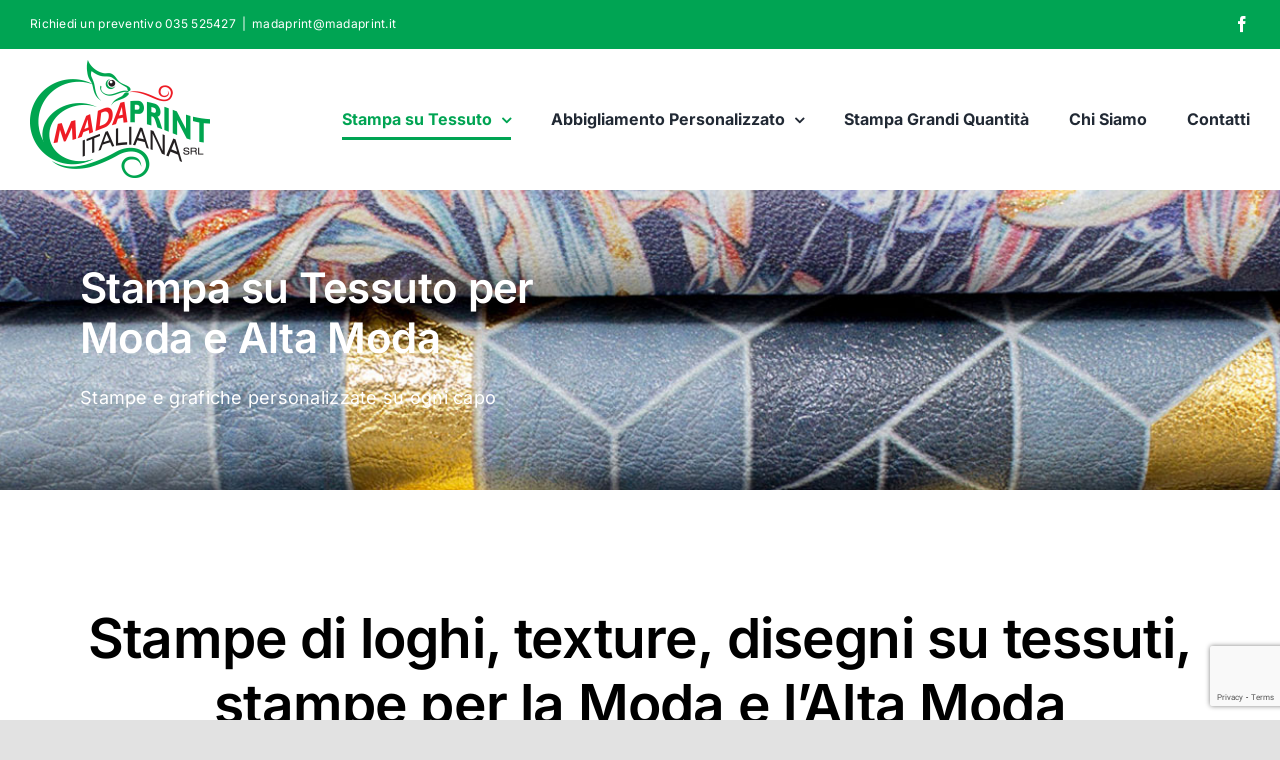

--- FILE ---
content_type: text/html; charset=UTF-8
request_url: https://www.madaprint.it/stampa-su-tessuto-per-moda-e-alta-moda/
body_size: 15827
content:
<!DOCTYPE html>
<html class="avada-html-layout-wide avada-html-header-position-top" lang="it-IT" prefix="og: http://ogp.me/ns# fb: http://ogp.me/ns/fb#">
<head>
	<meta http-equiv="X-UA-Compatible" content="IE=edge" />
	<meta http-equiv="Content-Type" content="text/html; charset=utf-8"/>
	<meta name="viewport" content="width=device-width, initial-scale=1" />
	<meta name='robots' content='index, follow, max-image-preview:large, max-snippet:-1, max-video-preview:-1' />
	<style>img:is([sizes="auto" i], [sizes^="auto," i]) { contain-intrinsic-size: 3000px 1500px }</style>
	
	<!-- This site is optimized with the Yoast SEO plugin v26.2 - https://yoast.com/wordpress/plugins/seo/ -->
	<title>Madaprint Stampa Personalizzata su Tessuto per Moda e Alta Moda a Bergamo</title>
	<meta name="description" content="Stampe di loghi, texture, disegni su tessuti, stampe per la moda e l’alta moda. Realizziamo stampe su tessuto, esteticamente impeccabili." />
	<link rel="canonical" href="https://www.madaprint.it/stampa-su-tessuto-per-moda-e-alta-moda/" />
	<meta property="og:locale" content="it_IT" />
	<meta property="og:type" content="article" />
	<meta property="og:title" content="Madaprint Stampa Personalizzata su Tessuto per Moda e Alta Moda a Bergamo" />
	<meta property="og:description" content="Stampe di loghi, texture, disegni su tessuti, stampe per la moda e l’alta moda. Realizziamo stampe su tessuto, esteticamente impeccabili." />
	<meta property="og:url" content="https://www.madaprint.it/stampa-su-tessuto-per-moda-e-alta-moda/" />
	<meta property="og:site_name" content="Madaprint" />
	<meta property="article:modified_time" content="2022-02-07T15:23:16+00:00" />
	<meta property="og:image" content="https://www.madaprint.it/wp-content/uploads/2022/01/stampa-applicata-effetto-glitter-su-giacca.jpg" />
	<meta name="twitter:card" content="summary_large_image" />
	<meta name="twitter:label1" content="Tempo di lettura stimato" />
	<meta name="twitter:data1" content="4 minuti" />
	<script type="application/ld+json" class="yoast-schema-graph">{"@context":"https://schema.org","@graph":[{"@type":"WebPage","@id":"https://www.madaprint.it/stampa-su-tessuto-per-moda-e-alta-moda/","url":"https://www.madaprint.it/stampa-su-tessuto-per-moda-e-alta-moda/","name":"Madaprint Stampa Personalizzata su Tessuto per Moda e Alta Moda a Bergamo","isPartOf":{"@id":"https://www.madaprint.it/#website"},"primaryImageOfPage":{"@id":"https://www.madaprint.it/stampa-su-tessuto-per-moda-e-alta-moda/#primaryimage"},"image":{"@id":"https://www.madaprint.it/stampa-su-tessuto-per-moda-e-alta-moda/#primaryimage"},"thumbnailUrl":"https://www.madaprint.it/wp-content/uploads/2022/01/stampa-applicata-effetto-glitter-su-giacca.jpg","datePublished":"2022-01-31T09:55:01+00:00","dateModified":"2022-02-07T15:23:16+00:00","description":"Stampe di loghi, texture, disegni su tessuti, stampe per la moda e l’alta moda. Realizziamo stampe su tessuto, esteticamente impeccabili.","breadcrumb":{"@id":"https://www.madaprint.it/stampa-su-tessuto-per-moda-e-alta-moda/#breadcrumb"},"inLanguage":"it-IT","potentialAction":[{"@type":"ReadAction","target":["https://www.madaprint.it/stampa-su-tessuto-per-moda-e-alta-moda/"]}]},{"@type":"ImageObject","inLanguage":"it-IT","@id":"https://www.madaprint.it/stampa-su-tessuto-per-moda-e-alta-moda/#primaryimage","url":"https://www.madaprint.it/wp-content/uploads/2022/01/stampa-applicata-effetto-glitter-su-giacca.jpg","contentUrl":"https://www.madaprint.it/wp-content/uploads/2022/01/stampa-applicata-effetto-glitter-su-giacca.jpg","width":500,"height":400},{"@type":"BreadcrumbList","@id":"https://www.madaprint.it/stampa-su-tessuto-per-moda-e-alta-moda/#breadcrumb","itemListElement":[{"@type":"ListItem","position":1,"name":"Home","item":"https://www.madaprint.it/"},{"@type":"ListItem","position":2,"name":"Stampa su Tessuto per Moda e Alta Moda"}]},{"@type":"WebSite","@id":"https://www.madaprint.it/#website","url":"https://www.madaprint.it/","name":"Madaprint","description":"","potentialAction":[{"@type":"SearchAction","target":{"@type":"EntryPoint","urlTemplate":"https://www.madaprint.it/?s={search_term_string}"},"query-input":{"@type":"PropertyValueSpecification","valueRequired":true,"valueName":"search_term_string"}}],"inLanguage":"it-IT"}]}</script>
	<!-- / Yoast SEO plugin. -->


<link rel='dns-prefetch' href='//www.googletagmanager.com' />
<link rel="alternate" type="application/rss+xml" title="Madaprint &raquo; Feed" href="https://www.madaprint.it/feed/" />
<link rel="alternate" type="application/rss+xml" title="Madaprint &raquo; Feed dei commenti" href="https://www.madaprint.it/comments/feed/" />
					<link rel="shortcut icon" href="https://www.madaprint.it/wp-content/uploads/2022/02/favicon64.png" type="image/x-icon" />
		
		
		
									<meta name="description" content="Stampa su Tessuto per Moda e Alta Moda
Stampe e grafiche personalizzate su ogni capo
Stampe di loghi, texture, disegni su tessuti, stampe per la Moda e l’Alta Moda
Realizziamo stampe su tessuto, esteticamente impeccabili.

Possiamo partire da un file in alta risoluzione, in modo da riprodurre un motivo nei minimi particolari, come ad esempio un logo aziendale, una"/>
				
		<meta property="og:locale" content="it_IT"/>
		<meta property="og:type" content="article"/>
		<meta property="og:site_name" content="Madaprint"/>
		<meta property="og:title" content="Madaprint Stampa Personalizzata su Tessuto per Moda e Alta Moda a Bergamo"/>
				<meta property="og:description" content="Stampa su Tessuto per Moda e Alta Moda
Stampe e grafiche personalizzate su ogni capo
Stampe di loghi, texture, disegni su tessuti, stampe per la Moda e l’Alta Moda
Realizziamo stampe su tessuto, esteticamente impeccabili.

Possiamo partire da un file in alta risoluzione, in modo da riprodurre un motivo nei minimi particolari, come ad esempio un logo aziendale, una"/>
				<meta property="og:url" content="https://www.madaprint.it/stampa-su-tessuto-per-moda-e-alta-moda/"/>
													<meta property="article:modified_time" content="2022-02-07T15:23:16+00:00"/>
											<meta property="og:image" content="https://www.madaprint.it/wp-content/uploads/2022/01/logo_180.png"/>
		<meta property="og:image:width" content="180"/>
		<meta property="og:image:height" content="118"/>
		<meta property="og:image:type" content="image/png"/>
				<script type="text/javascript">
/* <![CDATA[ */
window._wpemojiSettings = {"baseUrl":"https:\/\/s.w.org\/images\/core\/emoji\/16.0.1\/72x72\/","ext":".png","svgUrl":"https:\/\/s.w.org\/images\/core\/emoji\/16.0.1\/svg\/","svgExt":".svg","source":{"concatemoji":"https:\/\/www.madaprint.it\/wp-includes\/js\/wp-emoji-release.min.js?ver=6.8.3"}};
/*! This file is auto-generated */
!function(s,n){var o,i,e;function c(e){try{var t={supportTests:e,timestamp:(new Date).valueOf()};sessionStorage.setItem(o,JSON.stringify(t))}catch(e){}}function p(e,t,n){e.clearRect(0,0,e.canvas.width,e.canvas.height),e.fillText(t,0,0);var t=new Uint32Array(e.getImageData(0,0,e.canvas.width,e.canvas.height).data),a=(e.clearRect(0,0,e.canvas.width,e.canvas.height),e.fillText(n,0,0),new Uint32Array(e.getImageData(0,0,e.canvas.width,e.canvas.height).data));return t.every(function(e,t){return e===a[t]})}function u(e,t){e.clearRect(0,0,e.canvas.width,e.canvas.height),e.fillText(t,0,0);for(var n=e.getImageData(16,16,1,1),a=0;a<n.data.length;a++)if(0!==n.data[a])return!1;return!0}function f(e,t,n,a){switch(t){case"flag":return n(e,"\ud83c\udff3\ufe0f\u200d\u26a7\ufe0f","\ud83c\udff3\ufe0f\u200b\u26a7\ufe0f")?!1:!n(e,"\ud83c\udde8\ud83c\uddf6","\ud83c\udde8\u200b\ud83c\uddf6")&&!n(e,"\ud83c\udff4\udb40\udc67\udb40\udc62\udb40\udc65\udb40\udc6e\udb40\udc67\udb40\udc7f","\ud83c\udff4\u200b\udb40\udc67\u200b\udb40\udc62\u200b\udb40\udc65\u200b\udb40\udc6e\u200b\udb40\udc67\u200b\udb40\udc7f");case"emoji":return!a(e,"\ud83e\udedf")}return!1}function g(e,t,n,a){var r="undefined"!=typeof WorkerGlobalScope&&self instanceof WorkerGlobalScope?new OffscreenCanvas(300,150):s.createElement("canvas"),o=r.getContext("2d",{willReadFrequently:!0}),i=(o.textBaseline="top",o.font="600 32px Arial",{});return e.forEach(function(e){i[e]=t(o,e,n,a)}),i}function t(e){var t=s.createElement("script");t.src=e,t.defer=!0,s.head.appendChild(t)}"undefined"!=typeof Promise&&(o="wpEmojiSettingsSupports",i=["flag","emoji"],n.supports={everything:!0,everythingExceptFlag:!0},e=new Promise(function(e){s.addEventListener("DOMContentLoaded",e,{once:!0})}),new Promise(function(t){var n=function(){try{var e=JSON.parse(sessionStorage.getItem(o));if("object"==typeof e&&"number"==typeof e.timestamp&&(new Date).valueOf()<e.timestamp+604800&&"object"==typeof e.supportTests)return e.supportTests}catch(e){}return null}();if(!n){if("undefined"!=typeof Worker&&"undefined"!=typeof OffscreenCanvas&&"undefined"!=typeof URL&&URL.createObjectURL&&"undefined"!=typeof Blob)try{var e="postMessage("+g.toString()+"("+[JSON.stringify(i),f.toString(),p.toString(),u.toString()].join(",")+"));",a=new Blob([e],{type:"text/javascript"}),r=new Worker(URL.createObjectURL(a),{name:"wpTestEmojiSupports"});return void(r.onmessage=function(e){c(n=e.data),r.terminate(),t(n)})}catch(e){}c(n=g(i,f,p,u))}t(n)}).then(function(e){for(var t in e)n.supports[t]=e[t],n.supports.everything=n.supports.everything&&n.supports[t],"flag"!==t&&(n.supports.everythingExceptFlag=n.supports.everythingExceptFlag&&n.supports[t]);n.supports.everythingExceptFlag=n.supports.everythingExceptFlag&&!n.supports.flag,n.DOMReady=!1,n.readyCallback=function(){n.DOMReady=!0}}).then(function(){return e}).then(function(){var e;n.supports.everything||(n.readyCallback(),(e=n.source||{}).concatemoji?t(e.concatemoji):e.wpemoji&&e.twemoji&&(t(e.twemoji),t(e.wpemoji)))}))}((window,document),window._wpemojiSettings);
/* ]]> */
</script>
<style id='wp-emoji-styles-inline-css' type='text/css'>

	img.wp-smiley, img.emoji {
		display: inline !important;
		border: none !important;
		box-shadow: none !important;
		height: 1em !important;
		width: 1em !important;
		margin: 0 0.07em !important;
		vertical-align: -0.1em !important;
		background: none !important;
		padding: 0 !important;
	}
</style>
<style id='classic-theme-styles-inline-css' type='text/css'>
/*! This file is auto-generated */
.wp-block-button__link{color:#fff;background-color:#32373c;border-radius:9999px;box-shadow:none;text-decoration:none;padding:calc(.667em + 2px) calc(1.333em + 2px);font-size:1.125em}.wp-block-file__button{background:#32373c;color:#fff;text-decoration:none}
</style>
<style id='global-styles-inline-css' type='text/css'>
:root{--wp--preset--aspect-ratio--square: 1;--wp--preset--aspect-ratio--4-3: 4/3;--wp--preset--aspect-ratio--3-4: 3/4;--wp--preset--aspect-ratio--3-2: 3/2;--wp--preset--aspect-ratio--2-3: 2/3;--wp--preset--aspect-ratio--16-9: 16/9;--wp--preset--aspect-ratio--9-16: 9/16;--wp--preset--color--black: #000000;--wp--preset--color--cyan-bluish-gray: #abb8c3;--wp--preset--color--white: #ffffff;--wp--preset--color--pale-pink: #f78da7;--wp--preset--color--vivid-red: #cf2e2e;--wp--preset--color--luminous-vivid-orange: #ff6900;--wp--preset--color--luminous-vivid-amber: #fcb900;--wp--preset--color--light-green-cyan: #7bdcb5;--wp--preset--color--vivid-green-cyan: #00d084;--wp--preset--color--pale-cyan-blue: #8ed1fc;--wp--preset--color--vivid-cyan-blue: #0693e3;--wp--preset--color--vivid-purple: #9b51e0;--wp--preset--color--awb-color-1: #ffffff;--wp--preset--color--awb-color-2: #f9f9fb;--wp--preset--color--awb-color-3: #f2f3f5;--wp--preset--color--awb-color-4: #e2e2e2;--wp--preset--color--awb-color-5: #65bc7b;--wp--preset--color--awb-color-6: #4a4e57;--wp--preset--color--awb-color-7: #333333;--wp--preset--color--awb-color-8: #212934;--wp--preset--color--awb-color-custom-10: rgba(242,243,245,0.7);--wp--preset--color--awb-color-custom-11: rgba(255,255,255,0.8);--wp--preset--color--awb-color-custom-12: #9ea0a4;--wp--preset--color--awb-color-custom-13: rgba(242,243,245,0.8);--wp--preset--color--awb-color-custom-14: #1d242d;--wp--preset--color--awb-color-custom-15: #26303e;--wp--preset--gradient--vivid-cyan-blue-to-vivid-purple: linear-gradient(135deg,rgba(6,147,227,1) 0%,rgb(155,81,224) 100%);--wp--preset--gradient--light-green-cyan-to-vivid-green-cyan: linear-gradient(135deg,rgb(122,220,180) 0%,rgb(0,208,130) 100%);--wp--preset--gradient--luminous-vivid-amber-to-luminous-vivid-orange: linear-gradient(135deg,rgba(252,185,0,1) 0%,rgba(255,105,0,1) 100%);--wp--preset--gradient--luminous-vivid-orange-to-vivid-red: linear-gradient(135deg,rgba(255,105,0,1) 0%,rgb(207,46,46) 100%);--wp--preset--gradient--very-light-gray-to-cyan-bluish-gray: linear-gradient(135deg,rgb(238,238,238) 0%,rgb(169,184,195) 100%);--wp--preset--gradient--cool-to-warm-spectrum: linear-gradient(135deg,rgb(74,234,220) 0%,rgb(151,120,209) 20%,rgb(207,42,186) 40%,rgb(238,44,130) 60%,rgb(251,105,98) 80%,rgb(254,248,76) 100%);--wp--preset--gradient--blush-light-purple: linear-gradient(135deg,rgb(255,206,236) 0%,rgb(152,150,240) 100%);--wp--preset--gradient--blush-bordeaux: linear-gradient(135deg,rgb(254,205,165) 0%,rgb(254,45,45) 50%,rgb(107,0,62) 100%);--wp--preset--gradient--luminous-dusk: linear-gradient(135deg,rgb(255,203,112) 0%,rgb(199,81,192) 50%,rgb(65,88,208) 100%);--wp--preset--gradient--pale-ocean: linear-gradient(135deg,rgb(255,245,203) 0%,rgb(182,227,212) 50%,rgb(51,167,181) 100%);--wp--preset--gradient--electric-grass: linear-gradient(135deg,rgb(202,248,128) 0%,rgb(113,206,126) 100%);--wp--preset--gradient--midnight: linear-gradient(135deg,rgb(2,3,129) 0%,rgb(40,116,252) 100%);--wp--preset--font-size--small: 13.5px;--wp--preset--font-size--medium: 20px;--wp--preset--font-size--large: 27px;--wp--preset--font-size--x-large: 42px;--wp--preset--font-size--normal: 18px;--wp--preset--font-size--xlarge: 36px;--wp--preset--font-size--huge: 54px;--wp--preset--spacing--20: 0.44rem;--wp--preset--spacing--30: 0.67rem;--wp--preset--spacing--40: 1rem;--wp--preset--spacing--50: 1.5rem;--wp--preset--spacing--60: 2.25rem;--wp--preset--spacing--70: 3.38rem;--wp--preset--spacing--80: 5.06rem;--wp--preset--shadow--natural: 6px 6px 9px rgba(0, 0, 0, 0.2);--wp--preset--shadow--deep: 12px 12px 50px rgba(0, 0, 0, 0.4);--wp--preset--shadow--sharp: 6px 6px 0px rgba(0, 0, 0, 0.2);--wp--preset--shadow--outlined: 6px 6px 0px -3px rgba(255, 255, 255, 1), 6px 6px rgba(0, 0, 0, 1);--wp--preset--shadow--crisp: 6px 6px 0px rgba(0, 0, 0, 1);}:where(.is-layout-flex){gap: 0.5em;}:where(.is-layout-grid){gap: 0.5em;}body .is-layout-flex{display: flex;}.is-layout-flex{flex-wrap: wrap;align-items: center;}.is-layout-flex > :is(*, div){margin: 0;}body .is-layout-grid{display: grid;}.is-layout-grid > :is(*, div){margin: 0;}:where(.wp-block-columns.is-layout-flex){gap: 2em;}:where(.wp-block-columns.is-layout-grid){gap: 2em;}:where(.wp-block-post-template.is-layout-flex){gap: 1.25em;}:where(.wp-block-post-template.is-layout-grid){gap: 1.25em;}.has-black-color{color: var(--wp--preset--color--black) !important;}.has-cyan-bluish-gray-color{color: var(--wp--preset--color--cyan-bluish-gray) !important;}.has-white-color{color: var(--wp--preset--color--white) !important;}.has-pale-pink-color{color: var(--wp--preset--color--pale-pink) !important;}.has-vivid-red-color{color: var(--wp--preset--color--vivid-red) !important;}.has-luminous-vivid-orange-color{color: var(--wp--preset--color--luminous-vivid-orange) !important;}.has-luminous-vivid-amber-color{color: var(--wp--preset--color--luminous-vivid-amber) !important;}.has-light-green-cyan-color{color: var(--wp--preset--color--light-green-cyan) !important;}.has-vivid-green-cyan-color{color: var(--wp--preset--color--vivid-green-cyan) !important;}.has-pale-cyan-blue-color{color: var(--wp--preset--color--pale-cyan-blue) !important;}.has-vivid-cyan-blue-color{color: var(--wp--preset--color--vivid-cyan-blue) !important;}.has-vivid-purple-color{color: var(--wp--preset--color--vivid-purple) !important;}.has-black-background-color{background-color: var(--wp--preset--color--black) !important;}.has-cyan-bluish-gray-background-color{background-color: var(--wp--preset--color--cyan-bluish-gray) !important;}.has-white-background-color{background-color: var(--wp--preset--color--white) !important;}.has-pale-pink-background-color{background-color: var(--wp--preset--color--pale-pink) !important;}.has-vivid-red-background-color{background-color: var(--wp--preset--color--vivid-red) !important;}.has-luminous-vivid-orange-background-color{background-color: var(--wp--preset--color--luminous-vivid-orange) !important;}.has-luminous-vivid-amber-background-color{background-color: var(--wp--preset--color--luminous-vivid-amber) !important;}.has-light-green-cyan-background-color{background-color: var(--wp--preset--color--light-green-cyan) !important;}.has-vivid-green-cyan-background-color{background-color: var(--wp--preset--color--vivid-green-cyan) !important;}.has-pale-cyan-blue-background-color{background-color: var(--wp--preset--color--pale-cyan-blue) !important;}.has-vivid-cyan-blue-background-color{background-color: var(--wp--preset--color--vivid-cyan-blue) !important;}.has-vivid-purple-background-color{background-color: var(--wp--preset--color--vivid-purple) !important;}.has-black-border-color{border-color: var(--wp--preset--color--black) !important;}.has-cyan-bluish-gray-border-color{border-color: var(--wp--preset--color--cyan-bluish-gray) !important;}.has-white-border-color{border-color: var(--wp--preset--color--white) !important;}.has-pale-pink-border-color{border-color: var(--wp--preset--color--pale-pink) !important;}.has-vivid-red-border-color{border-color: var(--wp--preset--color--vivid-red) !important;}.has-luminous-vivid-orange-border-color{border-color: var(--wp--preset--color--luminous-vivid-orange) !important;}.has-luminous-vivid-amber-border-color{border-color: var(--wp--preset--color--luminous-vivid-amber) !important;}.has-light-green-cyan-border-color{border-color: var(--wp--preset--color--light-green-cyan) !important;}.has-vivid-green-cyan-border-color{border-color: var(--wp--preset--color--vivid-green-cyan) !important;}.has-pale-cyan-blue-border-color{border-color: var(--wp--preset--color--pale-cyan-blue) !important;}.has-vivid-cyan-blue-border-color{border-color: var(--wp--preset--color--vivid-cyan-blue) !important;}.has-vivid-purple-border-color{border-color: var(--wp--preset--color--vivid-purple) !important;}.has-vivid-cyan-blue-to-vivid-purple-gradient-background{background: var(--wp--preset--gradient--vivid-cyan-blue-to-vivid-purple) !important;}.has-light-green-cyan-to-vivid-green-cyan-gradient-background{background: var(--wp--preset--gradient--light-green-cyan-to-vivid-green-cyan) !important;}.has-luminous-vivid-amber-to-luminous-vivid-orange-gradient-background{background: var(--wp--preset--gradient--luminous-vivid-amber-to-luminous-vivid-orange) !important;}.has-luminous-vivid-orange-to-vivid-red-gradient-background{background: var(--wp--preset--gradient--luminous-vivid-orange-to-vivid-red) !important;}.has-very-light-gray-to-cyan-bluish-gray-gradient-background{background: var(--wp--preset--gradient--very-light-gray-to-cyan-bluish-gray) !important;}.has-cool-to-warm-spectrum-gradient-background{background: var(--wp--preset--gradient--cool-to-warm-spectrum) !important;}.has-blush-light-purple-gradient-background{background: var(--wp--preset--gradient--blush-light-purple) !important;}.has-blush-bordeaux-gradient-background{background: var(--wp--preset--gradient--blush-bordeaux) !important;}.has-luminous-dusk-gradient-background{background: var(--wp--preset--gradient--luminous-dusk) !important;}.has-pale-ocean-gradient-background{background: var(--wp--preset--gradient--pale-ocean) !important;}.has-electric-grass-gradient-background{background: var(--wp--preset--gradient--electric-grass) !important;}.has-midnight-gradient-background{background: var(--wp--preset--gradient--midnight) !important;}.has-small-font-size{font-size: var(--wp--preset--font-size--small) !important;}.has-medium-font-size{font-size: var(--wp--preset--font-size--medium) !important;}.has-large-font-size{font-size: var(--wp--preset--font-size--large) !important;}.has-x-large-font-size{font-size: var(--wp--preset--font-size--x-large) !important;}
:where(.wp-block-post-template.is-layout-flex){gap: 1.25em;}:where(.wp-block-post-template.is-layout-grid){gap: 1.25em;}
:where(.wp-block-columns.is-layout-flex){gap: 2em;}:where(.wp-block-columns.is-layout-grid){gap: 2em;}
:root :where(.wp-block-pullquote){font-size: 1.5em;line-height: 1.6;}
</style>
<link rel='stylesheet' id='contact-form-7-css' href='https://www.madaprint.it/wp-content/plugins/contact-form-7/includes/css/styles.css?ver=6.1.2' type='text/css' media='all' />
<link rel='stylesheet' id='elementor-icons-css' href='https://www.madaprint.it/wp-content/plugins/elementor/assets/lib/eicons/css/elementor-icons.min.css?ver=5.44.0' type='text/css' media='all' />
<link rel='stylesheet' id='elementor-frontend-css' href='https://www.madaprint.it/wp-content/plugins/elementor/assets/css/frontend.min.css?ver=3.32.5' type='text/css' media='all' />
<link rel='stylesheet' id='elementor-post-12-css' href='https://www.madaprint.it/wp-content/uploads/elementor/css/post-12.css?ver=1761551888' type='text/css' media='all' />
<link rel='stylesheet' id='e-animation-fadeInLeft-css' href='https://www.madaprint.it/wp-content/plugins/elementor/assets/lib/animations/styles/fadeInLeft.min.css?ver=3.32.5' type='text/css' media='all' />
<link rel='stylesheet' id='widget-heading-css' href='https://www.madaprint.it/wp-content/plugins/elementor/assets/css/widget-heading.min.css?ver=3.32.5' type='text/css' media='all' />
<link rel='stylesheet' id='e-animation-fadeInUp-css' href='https://www.madaprint.it/wp-content/plugins/elementor/assets/lib/animations/styles/fadeInUp.min.css?ver=3.32.5' type='text/css' media='all' />
<link rel='stylesheet' id='widget-divider-css' href='https://www.madaprint.it/wp-content/plugins/elementor/assets/css/widget-divider.min.css?ver=3.32.5' type='text/css' media='all' />
<link rel='stylesheet' id='e-animation-fadeInRight-css' href='https://www.madaprint.it/wp-content/plugins/elementor/assets/lib/animations/styles/fadeInRight.min.css?ver=3.32.5' type='text/css' media='all' />
<link rel='stylesheet' id='e-animation-fadeIn-css' href='https://www.madaprint.it/wp-content/plugins/elementor/assets/lib/animations/styles/fadeIn.min.css?ver=3.32.5' type='text/css' media='all' />
<link rel='stylesheet' id='e-animation-bounceIn-css' href='https://www.madaprint.it/wp-content/plugins/elementor/assets/lib/animations/styles/bounceIn.min.css?ver=3.32.5' type='text/css' media='all' />
<link rel='stylesheet' id='swiper-css' href='https://www.madaprint.it/wp-content/plugins/elementor/assets/lib/swiper/v8/css/swiper.min.css?ver=8.4.5' type='text/css' media='all' />
<link rel='stylesheet' id='e-swiper-css' href='https://www.madaprint.it/wp-content/plugins/elementor/assets/css/conditionals/e-swiper.min.css?ver=3.32.5' type='text/css' media='all' />
<link rel='stylesheet' id='widget-image-gallery-css' href='https://www.madaprint.it/wp-content/plugins/elementor/assets/css/widget-image-gallery.min.css?ver=3.32.5' type='text/css' media='all' />
<link rel='stylesheet' id='widget-spacer-css' href='https://www.madaprint.it/wp-content/plugins/elementor/assets/css/widget-spacer.min.css?ver=3.32.5' type='text/css' media='all' />
<link rel='stylesheet' id='elementor-post-5344-css' href='https://www.madaprint.it/wp-content/uploads/elementor/css/post-5344.css?ver=1761604767' type='text/css' media='all' />
<link rel='stylesheet' id='fusion-dynamic-css-css' href='https://www.madaprint.it/wp-content/uploads/fusion-styles/31a6c11b3c84e524ac570ee86f5666a3.min.css?ver=3.13.3' type='text/css' media='all' />
<link rel='stylesheet' id='elementor-gf-local-roboto-css' href='https://www.madaprint.it/wp-content/uploads/elementor/google-fonts/css/roboto.css?ver=1743401908' type='text/css' media='all' />
<link rel='stylesheet' id='elementor-gf-local-robotoslab-css' href='https://www.madaprint.it/wp-content/uploads/elementor/google-fonts/css/robotoslab.css?ver=1743401912' type='text/css' media='all' />
<script type="text/javascript" src="https://www.madaprint.it/wp-includes/js/jquery/jquery.min.js?ver=3.7.1" id="jquery-core-js"></script>
<script type="text/javascript" src="https://www.madaprint.it/wp-includes/js/jquery/jquery-migrate.min.js?ver=3.4.1" id="jquery-migrate-js"></script>

<!-- Snippet del tag Google (gtag.js) aggiunto da Site Kit -->
<!-- Snippet Google Analytics aggiunto da Site Kit -->
<script type="text/javascript" src="https://www.googletagmanager.com/gtag/js?id=G-DWSL4JBZPD" id="google_gtagjs-js" async></script>
<script type="text/javascript" id="google_gtagjs-js-after">
/* <![CDATA[ */
window.dataLayer = window.dataLayer || [];function gtag(){dataLayer.push(arguments);}
gtag("set","linker",{"domains":["www.madaprint.it"]});
gtag("js", new Date());
gtag("set", "developer_id.dZTNiMT", true);
gtag("config", "G-DWSL4JBZPD");
/* ]]> */
</script>
<link rel="https://api.w.org/" href="https://www.madaprint.it/wp-json/" /><link rel="alternate" title="JSON" type="application/json" href="https://www.madaprint.it/wp-json/wp/v2/pages/5344" /><link rel="EditURI" type="application/rsd+xml" title="RSD" href="https://www.madaprint.it/xmlrpc.php?rsd" />
<meta name="generator" content="WordPress 6.8.3" />
<link rel='shortlink' href='https://www.madaprint.it/?p=5344' />
<link rel="alternate" title="oEmbed (JSON)" type="application/json+oembed" href="https://www.madaprint.it/wp-json/oembed/1.0/embed?url=https%3A%2F%2Fwww.madaprint.it%2Fstampa-su-tessuto-per-moda-e-alta-moda%2F" />
<link rel="alternate" title="oEmbed (XML)" type="text/xml+oembed" href="https://www.madaprint.it/wp-json/oembed/1.0/embed?url=https%3A%2F%2Fwww.madaprint.it%2Fstampa-su-tessuto-per-moda-e-alta-moda%2F&#038;format=xml" />
<meta name="generator" content="Site Kit by Google 1.164.0" /><link rel="preload" href="https://www.madaprint.it/wp-content/themes/Avada/includes/lib/assets/fonts/icomoon/awb-icons.woff" as="font" type="font/woff" crossorigin><link rel="preload" href="//www.madaprint.it/wp-content/themes/Avada/includes/lib/assets/fonts/fontawesome/webfonts/fa-brands-400.woff2" as="font" type="font/woff2" crossorigin><link rel="preload" href="//www.madaprint.it/wp-content/themes/Avada/includes/lib/assets/fonts/fontawesome/webfonts/fa-regular-400.woff2" as="font" type="font/woff2" crossorigin><link rel="preload" href="//www.madaprint.it/wp-content/themes/Avada/includes/lib/assets/fonts/fontawesome/webfonts/fa-solid-900.woff2" as="font" type="font/woff2" crossorigin><style type="text/css" id="css-fb-visibility">@media screen and (max-width: 640px){.fusion-no-small-visibility{display:none !important;}body .sm-text-align-center{text-align:center !important;}body .sm-text-align-left{text-align:left !important;}body .sm-text-align-right{text-align:right !important;}body .sm-flex-align-center{justify-content:center !important;}body .sm-flex-align-flex-start{justify-content:flex-start !important;}body .sm-flex-align-flex-end{justify-content:flex-end !important;}body .sm-mx-auto{margin-left:auto !important;margin-right:auto !important;}body .sm-ml-auto{margin-left:auto !important;}body .sm-mr-auto{margin-right:auto !important;}body .fusion-absolute-position-small{position:absolute;top:auto;width:100%;}.awb-sticky.awb-sticky-small{ position: sticky; top: var(--awb-sticky-offset,0); }}@media screen and (min-width: 641px) and (max-width: 1024px){.fusion-no-medium-visibility{display:none !important;}body .md-text-align-center{text-align:center !important;}body .md-text-align-left{text-align:left !important;}body .md-text-align-right{text-align:right !important;}body .md-flex-align-center{justify-content:center !important;}body .md-flex-align-flex-start{justify-content:flex-start !important;}body .md-flex-align-flex-end{justify-content:flex-end !important;}body .md-mx-auto{margin-left:auto !important;margin-right:auto !important;}body .md-ml-auto{margin-left:auto !important;}body .md-mr-auto{margin-right:auto !important;}body .fusion-absolute-position-medium{position:absolute;top:auto;width:100%;}.awb-sticky.awb-sticky-medium{ position: sticky; top: var(--awb-sticky-offset,0); }}@media screen and (min-width: 1025px){.fusion-no-large-visibility{display:none !important;}body .lg-text-align-center{text-align:center !important;}body .lg-text-align-left{text-align:left !important;}body .lg-text-align-right{text-align:right !important;}body .lg-flex-align-center{justify-content:center !important;}body .lg-flex-align-flex-start{justify-content:flex-start !important;}body .lg-flex-align-flex-end{justify-content:flex-end !important;}body .lg-mx-auto{margin-left:auto !important;margin-right:auto !important;}body .lg-ml-auto{margin-left:auto !important;}body .lg-mr-auto{margin-right:auto !important;}body .fusion-absolute-position-large{position:absolute;top:auto;width:100%;}.awb-sticky.awb-sticky-large{ position: sticky; top: var(--awb-sticky-offset,0); }}</style><meta name="generator" content="Elementor 3.32.5; features: additional_custom_breakpoints; settings: css_print_method-external, google_font-enabled, font_display-auto">
			<style>
				.e-con.e-parent:nth-of-type(n+4):not(.e-lazyloaded):not(.e-no-lazyload),
				.e-con.e-parent:nth-of-type(n+4):not(.e-lazyloaded):not(.e-no-lazyload) * {
					background-image: none !important;
				}
				@media screen and (max-height: 1024px) {
					.e-con.e-parent:nth-of-type(n+3):not(.e-lazyloaded):not(.e-no-lazyload),
					.e-con.e-parent:nth-of-type(n+3):not(.e-lazyloaded):not(.e-no-lazyload) * {
						background-image: none !important;
					}
				}
				@media screen and (max-height: 640px) {
					.e-con.e-parent:nth-of-type(n+2):not(.e-lazyloaded):not(.e-no-lazyload),
					.e-con.e-parent:nth-of-type(n+2):not(.e-lazyloaded):not(.e-no-lazyload) * {
						background-image: none !important;
					}
				}
			</style>
					<script type="text/javascript">
			var doc = document.documentElement;
			doc.setAttribute( 'data-useragent', navigator.userAgent );
		</script>
		
	</head>

<body class="wp-singular page-template-default page page-id-5344 wp-theme-Avada fusion-image-hovers fusion-pagination-sizing fusion-button_type-flat fusion-button_span-no fusion-button_gradient-linear avada-image-rollover-circle-yes avada-image-rollover-yes avada-image-rollover-direction-left fusion-body ltr fusion-sticky-header no-tablet-sticky-header no-mobile-sticky-header no-mobile-slidingbar no-mobile-totop avada-has-rev-slider-styles fusion-disable-outline fusion-sub-menu-fade mobile-logo-pos-left layout-wide-mode avada-has-boxed-modal-shadow- layout-scroll-offset-full avada-has-zero-margin-offset-top fusion-top-header menu-text-align-center mobile-menu-design-modern fusion-show-pagination-text fusion-header-layout-v3 avada-responsive avada-footer-fx-none avada-menu-highlight-style-bottombar fusion-search-form-clean fusion-main-menu-search-overlay fusion-avatar-circle avada-sticky-shrinkage avada-dropdown-styles avada-blog-layout-large avada-blog-archive-layout-large avada-header-shadow-no avada-menu-icon-position-left avada-has-mainmenu-dropdown-divider avada-has-breadcrumb-mobile-hidden avada-has-titlebar-hide avada-header-border-color-full-transparent avada-has-pagination-width_height avada-flyout-menu-direction-fade avada-ec-views-v1 elementor-default elementor-kit-12 elementor-page elementor-page-5344" data-awb-post-id="5344">
		<a class="skip-link screen-reader-text" href="#content">Salta al contenuto</a>

	<div id="boxed-wrapper">
		
		<div id="wrapper" class="fusion-wrapper">
			<div id="home" style="position:relative;top:-1px;"></div>
							
					
			<header class="fusion-header-wrapper">
				<div class="fusion-header-v3 fusion-logo-alignment fusion-logo-left fusion-sticky-menu- fusion-sticky-logo- fusion-mobile-logo-  fusion-mobile-menu-design-modern">
					
<div class="fusion-secondary-header">
	<div class="fusion-row">
					<div class="fusion-alignleft">
				<div class="fusion-contact-info"><span class="fusion-contact-info-phone-number">Richiedi un preventivo 035 525427</span><span class="fusion-header-separator">|</span><span class="fusion-contact-info-email-address"><a href="mailto:mad&#97;p&#114;i&#110;&#116;&#64;m&#97;da&#112;rint.i&#116;">mad&#97;p&#114;i&#110;&#116;&#64;m&#97;da&#112;rint.i&#116;</a></span></div>			</div>
							<div class="fusion-alignright">
				<div class="fusion-social-links-header"><div class="fusion-social-networks"><div class="fusion-social-networks-wrapper"><a  class="fusion-social-network-icon fusion-tooltip fusion-facebook awb-icon-facebook" style data-placement="bottom" data-title="Facebook" data-toggle="tooltip" title="Facebook" href="https://www.facebook.com/Madaprintitaliana" target="_blank" rel="noreferrer"><span class="screen-reader-text">Facebook</span></a></div></div></div>			</div>
			</div>
</div>
<div class="fusion-header-sticky-height"></div>
<div class="fusion-header">
	<div class="fusion-row">
					<div class="fusion-logo" data-margin-top="11px" data-margin-bottom="11px" data-margin-left="0px" data-margin-right="0px">
			<a class="fusion-logo-link"  href="https://www.madaprint.it/" >

						<!-- standard logo -->
			<img src="https://www.madaprint.it/wp-content/uploads/2022/01/logo_180.png" srcset="https://www.madaprint.it/wp-content/uploads/2022/01/logo_180.png 1x, https://www.madaprint.it/wp-content/uploads/2022/01/logo_180_retina.png 2x" width="180" height="118" style="max-height:118px;height:auto;" alt="Madaprint Logo" data-retina_logo_url="https://www.madaprint.it/wp-content/uploads/2022/01/logo_180_retina.png" class="fusion-standard-logo" />

			
					</a>
		</div>		<nav class="fusion-main-menu" aria-label="Menu Principale"><div class="fusion-overlay-search">		<form role="search" class="searchform fusion-search-form  fusion-search-form-clean" method="get" action="https://www.madaprint.it/">
			<div class="fusion-search-form-content">

				
				<div class="fusion-search-field search-field">
					<label><span class="screen-reader-text">Cerca per:</span>
													<input type="search" value="" name="s" class="s" placeholder="Cerca..." required aria-required="true" aria-label="Cerca..."/>
											</label>
				</div>
				<div class="fusion-search-button search-button">
					<input type="submit" class="fusion-search-submit searchsubmit" aria-label="Cerca" value="&#xf002;" />
									</div>

				
			</div>


			
		</form>
		<div class="fusion-search-spacer"></div><a href="#" role="button" aria-label="Close Search" class="fusion-close-search"></a></div><ul id="menu-ita" class="fusion-menu"><li  id="menu-item-5613"  class="menu-item menu-item-type-post_type menu-item-object-page current-menu-ancestor current-menu-parent current_page_parent current_page_ancestor menu-item-has-children menu-item-5613 fusion-dropdown-menu"  data-item-id="5613"><a  href="https://www.madaprint.it/stampa-su-tessuto-serigrafia-stampa-digitale-stampa-diretta/" class="fusion-bottombar-highlight"><span class="menu-text">Stampa su Tessuto</span> <span class="fusion-caret"><i class="fusion-dropdown-indicator" aria-hidden="true"></i></span></a><ul class="sub-menu"><li  id="menu-item-5403"  class="menu-item menu-item-type-post_type menu-item-object-page current-menu-item page_item page-item-5344 current_page_item menu-item-5403 fusion-dropdown-submenu" ><a  href="https://www.madaprint.it/stampa-su-tessuto-per-moda-e-alta-moda/" class="fusion-bottombar-highlight"><span>Stampa su Tessuto per Moda e Alta Moda</span></a></li><li  id="menu-item-5638"  class="menu-item menu-item-type-custom menu-item-object-custom menu-item-has-children menu-item-5638 fusion-dropdown-submenu" ><a  href="#" class="fusion-bottombar-highlight"><span>Tecniche di Stampa</span> <span class="fusion-caret"><i class="fusion-dropdown-indicator" aria-hidden="true"></i></span></a><ul class="sub-menu"><li  id="menu-item-5637"  class="menu-item menu-item-type-post_type menu-item-object-page menu-item-5637" ><a  href="https://www.madaprint.it/stampa-serigrafica-serigrafia-a-bergamo/" class="fusion-bottombar-highlight"><span>Stampa Serigrafica</span></a></li><li  id="menu-item-5647"  class="menu-item menu-item-type-post_type menu-item-object-page menu-item-5647" ><a  href="https://www.madaprint.it/stampa-digitale-stampa-digitale-diretta-a-bergamo/" class="fusion-bottombar-highlight"><span>Stampa Digitale</span></a></li><li  id="menu-item-5661"  class="menu-item menu-item-type-post_type menu-item-object-page menu-item-5661" ><a  href="https://www.madaprint.it/stampa-ad-intaglio-termoadesivo-pressato-a-bergamo/" class="fusion-bottombar-highlight"><span>Stampa ad Intaglio</span></a></li></ul></li></ul></li><li  id="menu-item-5465"  class="menu-item menu-item-type-post_type menu-item-object-page menu-item-has-children menu-item-5465 fusion-dropdown-menu"  data-item-id="5465"><a  href="https://www.madaprint.it/abbigliamento-personalizzato-da-lavoro-per-lo-sport-promozionale/" class="fusion-bottombar-highlight"><span class="menu-text">Abbigliamento Personalizzato</span> <span class="fusion-caret"><i class="fusion-dropdown-indicator" aria-hidden="true"></i></span></a><ul class="sub-menu"><li  id="menu-item-5446"  class="menu-item menu-item-type-post_type menu-item-object-page menu-item-5446 fusion-dropdown-submenu" ><a  href="https://www.madaprint.it/abbigliamento-personalizzato-da-lavoro-bergamo/" class="fusion-bottombar-highlight"><span>Abbigliamento Personalizzato da Lavoro</span></a></li><li  id="menu-item-5471"  class="menu-item menu-item-type-post_type menu-item-object-page menu-item-5471 fusion-dropdown-submenu" ><a  href="https://www.madaprint.it/abbigliamento-personalizzato-per-lo-sport/" class="fusion-bottombar-highlight"><span>Abbigliamento Personalizzato per lo Sport</span></a></li><li  id="menu-item-5470"  class="menu-item menu-item-type-post_type menu-item-object-page menu-item-5470 fusion-dropdown-submenu" ><a  href="https://www.madaprint.it/abbigliamento-personalizzato-promozionale-eventi-manifestazioni-cre-grest-bergamo/" class="fusion-bottombar-highlight"><span>Abbigliamento Personalizzato Promozionale</span></a></li></ul></li><li  id="menu-item-5581"  class="menu-item menu-item-type-post_type menu-item-object-page menu-item-5581"  data-item-id="5581"><a  href="https://www.madaprint.it/stampa-t-shirt-grandi-e-piccole-quantita-bergamo/" class="fusion-bottombar-highlight"><span class="menu-text">Stampa Grandi Quantità</span></a></li><li  id="menu-item-5267"  class="menu-item menu-item-type-post_type menu-item-object-page menu-item-5267"  data-item-id="5267"><a  href="https://www.madaprint.it/madaprint-stampa-serigrafica-digitale-tessuto-abbigliamento-personalizzato-a-bergamo/" class="fusion-bottombar-highlight"><span class="menu-text">Chi Siamo</span></a></li><li  id="menu-item-5602"  class="menu-item menu-item-type-post_type menu-item-object-page menu-item-5602"  data-item-id="5602"><a  href="https://www.madaprint.it/contatti-richiedi-un-preventivo/" class="fusion-bottombar-highlight"><span class="menu-text">Contatti</span></a></li></ul></nav>	<div class="fusion-mobile-menu-icons">
							<a href="#" class="fusion-icon awb-icon-bars" aria-label="Attiva/Disattiva menu mobile" aria-expanded="false"></a>
		
		
		
			</div>

<nav class="fusion-mobile-nav-holder fusion-mobile-menu-text-align-left" aria-label="Menu Mobile Principale"></nav>

					</div>
</div>
				</div>
				<div class="fusion-clearfix"></div>
			</header>
								
							<div id="sliders-container" class="fusion-slider-visibility">
					</div>
				
					
							
			
						<main id="main" class="clearfix ">
				<div class="fusion-row" style="">
<section id="content" style="width: 100%;">
					<div id="post-5344" class="post-5344 page type-page status-publish hentry">
			<span class="entry-title rich-snippet-hidden">Stampa su Tessuto per Moda e Alta Moda</span><span class="vcard rich-snippet-hidden"><span class="fn"><a href="https://www.madaprint.it/author/admin/" title="Articoli scritti da admin" rel="author">admin</a></span></span><span class="updated rich-snippet-hidden">2022-02-07T15:23:16+00:00</span>
			
			<div class="post-content">
						<div data-elementor-type="wp-page" data-elementor-id="5344" class="elementor elementor-5344">
						<section class="elementor-section elementor-top-section elementor-element elementor-element-5ccab6b elementor-section-stretched elementor-section-height-min-height elementor-section-boxed elementor-section-height-default elementor-section-items-middle" data-id="5ccab6b" data-element_type="section" data-settings="{&quot;stretch_section&quot;:&quot;section-stretched&quot;,&quot;background_background&quot;:&quot;classic&quot;}">
							<div class="elementor-background-overlay"></div>
							<div class="elementor-container elementor-column-gap-default">
					<div class="elementor-column elementor-col-50 elementor-top-column elementor-element elementor-element-527d555" data-id="527d555" data-element_type="column">
			<div class="elementor-widget-wrap elementor-element-populated">
						<div class="elementor-element elementor-element-3bafbbc animated-slow elementor-invisible elementor-widget elementor-widget-heading" data-id="3bafbbc" data-element_type="widget" data-settings="{&quot;_animation&quot;:&quot;fadeInLeft&quot;}" data-widget_type="heading.default">
				<div class="elementor-widget-container">
					<h2 class="elementor-heading-title elementor-size-default">Stampa su Tessuto per Moda e Alta Moda</h2>				</div>
				</div>
				<div class="elementor-element elementor-element-794d7f4 animated-slow elementor-invisible elementor-widget elementor-widget-text-editor" data-id="794d7f4" data-element_type="widget" data-settings="{&quot;_animation&quot;:&quot;fadeInLeft&quot;}" data-widget_type="text-editor.default">
				<div class="elementor-widget-container">
									<p>Stampe e grafiche personalizzate su ogni capo</p>								</div>
				</div>
					</div>
		</div>
				<div class="elementor-column elementor-col-50 elementor-top-column elementor-element elementor-element-5d3f3cf" data-id="5d3f3cf" data-element_type="column">
			<div class="elementor-widget-wrap">
							</div>
		</div>
					</div>
		</section>
				<section class="elementor-section elementor-top-section elementor-element elementor-element-34055498 elementor-section-content-middle elementor-section-boxed elementor-section-height-default elementor-section-height-default" data-id="34055498" data-element_type="section">
						<div class="elementor-container elementor-column-gap-no">
					<div class="elementor-column elementor-col-100 elementor-top-column elementor-element elementor-element-1085edbd" data-id="1085edbd" data-element_type="column">
			<div class="elementor-widget-wrap elementor-element-populated">
						<div class="elementor-element elementor-element-cf89e81 animated-slow elementor-invisible elementor-widget elementor-widget-heading" data-id="cf89e81" data-element_type="widget" data-settings="{&quot;_animation&quot;:&quot;fadeInUp&quot;}" data-widget_type="heading.default">
				<div class="elementor-widget-container">
					<h1 class="elementor-heading-title elementor-size-default">Stampe di loghi, texture, disegni su tessuti, stampe per la Moda e l’Alta Moda</h1>				</div>
				</div>
				<div class="elementor-element elementor-element-12dbbbf animated-slow elementor-widget-divider--view-line elementor-invisible elementor-widget elementor-widget-divider" data-id="12dbbbf" data-element_type="widget" data-settings="{&quot;_animation&quot;:&quot;fadeInLeft&quot;}" data-widget_type="divider.default">
				<div class="elementor-widget-container">
							<div class="elementor-divider">
			<span class="elementor-divider-separator">
						</span>
		</div>
						</div>
				</div>
				<section class="elementor-section elementor-inner-section elementor-element elementor-element-547b747e elementor-section-boxed elementor-section-height-default elementor-section-height-default" data-id="547b747e" data-element_type="section">
						<div class="elementor-container elementor-column-gap-default">
					<div class="elementor-column elementor-col-50 elementor-inner-column elementor-element elementor-element-13243771" data-id="13243771" data-element_type="column">
			<div class="elementor-widget-wrap elementor-element-populated">
						<div class="elementor-element elementor-element-42c0df animated-slow elementor-invisible elementor-widget elementor-widget-text-editor" data-id="42c0df" data-element_type="widget" data-settings="{&quot;_animation&quot;:&quot;fadeInLeft&quot;}" data-widget_type="text-editor.default">
				<div class="elementor-widget-container">
									<p>Realizziamo stampe su tessuto, esteticamente impeccabili.</p><p>Possiamo partire da un file in alta risoluzione, in modo da riprodurre un motivo nei minimi particolari, come ad esempio un logo aziendale, una scritta o una texture.</p><p><strong>Stampiamo su fondi di ogni colore</strong>; utilizziamo tecnologie innovative che ci permettono di <strong>stampare direttamente</strong> sul tessuto qualsivoglia logo o grafica.</p><p>Curiamo molto le lavorazioni, per ottenere <strong>colori sempre brillanti</strong>, un tipo di <strong>stampa su tessuto personalizzata</strong> che dura a lungo nel tempo e restano sempre in ottime condizioni di resa estetica.</p>								</div>
				</div>
					</div>
		</div>
				<div class="elementor-column elementor-col-50 elementor-inner-column elementor-element elementor-element-5698642b" data-id="5698642b" data-element_type="column">
			<div class="elementor-widget-wrap elementor-element-populated">
						<div class="elementor-element elementor-element-4aca2c49 animated-slow elementor-invisible elementor-widget elementor-widget-text-editor" data-id="4aca2c49" data-element_type="widget" data-settings="{&quot;_animation&quot;:&quot;fadeInRight&quot;}" data-widget_type="text-editor.default">
				<div class="elementor-widget-container">
									<p class="p1">Fra le proposte di Madaprint ci sono anche specifiche soluzioni per il mondo della <strong>moda e dell’alta moda</strong>.</p><p>Un servizio dedicato al settore dell’<strong>abbigliamento</strong>, agli <strong>atelier di moda</strong>, dove il capo può essere <strong>personalizzato con fantasie o texture specifiche</strong>, oltre che con stampe a disegno su tessuto di ogni tipologia.</p><p>Si tratta della <strong>stampa tessuto per abbigliamento</strong> che si adatta piccole tirature e campionature, visto che consentono di realizzare anche soltanto pochi esemplari, dando al cliente la possibilità di <strong>personalizzare</strong> in <strong>ogni dettaglio</strong> la creazione.</p>								</div>
				</div>
					</div>
		</div>
					</div>
		</section>
					</div>
		</div>
					</div>
		</section>
				<section class="elementor-section elementor-top-section elementor-element elementor-element-6b386994 elementor-section-content-middle elementor-section-stretched elementor-section-boxed elementor-section-height-default elementor-section-height-default" data-id="6b386994" data-element_type="section" data-settings="{&quot;background_background&quot;:&quot;classic&quot;,&quot;stretch_section&quot;:&quot;section-stretched&quot;}">
							<div class="elementor-background-overlay"></div>
							<div class="elementor-container elementor-column-gap-no">
					<div class="elementor-column elementor-col-100 elementor-top-column elementor-element elementor-element-78bbd932" data-id="78bbd932" data-element_type="column">
			<div class="elementor-widget-wrap elementor-element-populated">
						<div class="elementor-element elementor-element-6210be07 animated-slow elementor-invisible elementor-widget elementor-widget-heading" data-id="6210be07" data-element_type="widget" data-settings="{&quot;_animation&quot;:&quot;fadeIn&quot;}" data-widget_type="heading.default">
				<div class="elementor-widget-container">
					<h2 class="elementor-heading-title elementor-size-default">Stampiamo su piccole e grandi tirature.</h2>				</div>
				</div>
				<div class="elementor-element elementor-element-d21cf74 elementor-align-center elementor-invisible elementor-widget elementor-widget-button" data-id="d21cf74" data-element_type="widget" data-settings="{&quot;_animation&quot;:&quot;bounceIn&quot;}" data-widget_type="button.default">
				<div class="elementor-widget-container">
									<div class="elementor-button-wrapper">
					<a class="elementor-button elementor-button-link elementor-size-md" href="https://www.madaprint.it/contatti-richiedi-un-preventivo/">
						<span class="elementor-button-content-wrapper">
									<span class="elementor-button-text">CHIAMA ORA</span>
					</span>
					</a>
				</div>
								</div>
				</div>
					</div>
		</div>
					</div>
		</section>
				<section class="elementor-section elementor-top-section elementor-element elementor-element-2ca223a4 elementor-section-content-middle elementor-section-stretched elementor-section-full_width elementor-section-height-default elementor-section-height-default" data-id="2ca223a4" data-element_type="section" data-settings="{&quot;stretch_section&quot;:&quot;section-stretched&quot;,&quot;background_background&quot;:&quot;classic&quot;}">
						<div class="elementor-container elementor-column-gap-no">
					<div class="elementor-column elementor-col-50 elementor-top-column elementor-element elementor-element-516d2e06" data-id="516d2e06" data-element_type="column" data-settings="{&quot;background_background&quot;:&quot;classic&quot;}">
			<div class="elementor-widget-wrap elementor-element-populated">
					<div class="elementor-background-overlay"></div>
						<div class="elementor-element elementor-element-11d1238 animated-slow elementor-invisible elementor-widget elementor-widget-heading" data-id="11d1238" data-element_type="widget" data-settings="{&quot;_animation&quot;:&quot;fadeInLeft&quot;}" data-widget_type="heading.default">
				<div class="elementor-widget-container">
					<h2 class="elementor-heading-title elementor-size-default">Piegatura</h2>				</div>
				</div>
				<div class="elementor-element elementor-element-3d8495c animated-slow elementor-widget-divider--view-line elementor-invisible elementor-widget elementor-widget-divider" data-id="3d8495c" data-element_type="widget" data-settings="{&quot;_animation&quot;:&quot;fadeInLeft&quot;}" data-widget_type="divider.default">
				<div class="elementor-widget-container">
							<div class="elementor-divider">
			<span class="elementor-divider-separator">
						</span>
		</div>
						</div>
				</div>
				<div class="elementor-element elementor-element-1ca33a6 animated-slow elementor-invisible elementor-widget elementor-widget-text-editor" data-id="1ca33a6" data-element_type="widget" data-settings="{&quot;_animation&quot;:&quot;fadeInLeft&quot;}" data-widget_type="text-editor.default">
				<div class="elementor-widget-container">
									Ci occupiamo di ripiegare singolarmente ogni singolo capo.								</div>
				</div>
					</div>
		</div>
				<div class="elementor-column elementor-col-50 elementor-top-column elementor-element elementor-element-833c5e9" data-id="833c5e9" data-element_type="column" data-settings="{&quot;background_background&quot;:&quot;classic&quot;}">
			<div class="elementor-widget-wrap elementor-element-populated">
					<div class="elementor-background-overlay"></div>
						<div class="elementor-element elementor-element-f1ae9df animated-slow elementor-invisible elementor-widget elementor-widget-heading" data-id="f1ae9df" data-element_type="widget" data-settings="{&quot;_animation&quot;:&quot;fadeInLeft&quot;}" data-widget_type="heading.default">
				<div class="elementor-widget-container">
					<h2 class="elementor-heading-title elementor-size-default">Imbustaggio</h2>				</div>
				</div>
				<div class="elementor-element elementor-element-880df7f animated-slow elementor-widget-divider--view-line elementor-invisible elementor-widget elementor-widget-divider" data-id="880df7f" data-element_type="widget" data-settings="{&quot;_animation&quot;:&quot;fadeInRight&quot;}" data-widget_type="divider.default">
				<div class="elementor-widget-container">
							<div class="elementor-divider">
			<span class="elementor-divider-separator">
						</span>
		</div>
						</div>
				</div>
				<div class="elementor-element elementor-element-d4cf055 animated-slow elementor-invisible elementor-widget elementor-widget-text-editor" data-id="d4cf055" data-element_type="widget" data-settings="{&quot;_animation&quot;:&quot;fadeInRight&quot;}" data-widget_type="text-editor.default">
				<div class="elementor-widget-container">
									<p>A seguito della piegatura, se richiesto, imbustiamo singolarmente.</p>								</div>
				</div>
					</div>
		</div>
					</div>
		</section>
				<section class="elementor-section elementor-top-section elementor-element elementor-element-746dd073 elementor-section-content-middle elementor-section-boxed elementor-section-height-default elementor-section-height-default" data-id="746dd073" data-element_type="section">
						<div class="elementor-container elementor-column-gap-no">
					<div class="elementor-column elementor-col-100 elementor-top-column elementor-element elementor-element-679973d2" data-id="679973d2" data-element_type="column">
			<div class="elementor-widget-wrap elementor-element-populated">
						<div class="elementor-element elementor-element-3bbf4e81 elementor-invisible elementor-widget elementor-widget-heading" data-id="3bbf4e81" data-element_type="widget" data-settings="{&quot;_animation&quot;:&quot;fadeIn&quot;}" data-widget_type="heading.default">
				<div class="elementor-widget-container">
					<h2 class="elementor-heading-title elementor-size-default">Alcuni dei nostri lavori</h2>				</div>
				</div>
				<div class="elementor-element elementor-element-5d54c0e gallery-spacing-custom animated-slow elementor-invisible elementor-widget elementor-widget-image-gallery" data-id="5d54c0e" data-element_type="widget" data-settings="{&quot;_animation&quot;:&quot;fadeIn&quot;}" data-widget_type="image-gallery.default">
				<div class="elementor-widget-container">
							<div class="elementor-image-gallery">
			
		<style type="text/css">
			#gallery-1 {
				margin: auto;
			}
			#gallery-1 .gallery-item {
				float: left;
				margin-top: 10px;
				text-align: center;
				width: 33%;
			}
			#gallery-1 img {
				border: 2px solid #cfcfcf;
			}
			#gallery-1 .gallery-caption {
				margin-left: 0;
			}
			/* see gallery_shortcode() in wp-includes/media.php */
		</style>
		<div id='gallery-1' class='gallery galleryid-5344 gallery-columns-3 gallery-size-full'><dl class='gallery-item'>
			<dt class='gallery-icon landscape'>
				<a data-elementor-open-lightbox="yes" data-elementor-lightbox-slideshow="5d54c0e" data-e-action-hash="#elementor-action%3Aaction%3Dlightbox%26settings%3DeyJpZCI6NTM2OCwidXJsIjoiaHR0cHM6XC9cL3d3dy5tYWRhcHJpbnQuaXRcL3dwLWNvbnRlbnRcL3VwbG9hZHNcLzIwMjJcLzAxXC9zdGFtcGEtYXBwbGljYXRhLWVmZmV0dG8tZ2xpdHRlci1zdS1naWFjY2EuanBnIiwic2xpZGVzaG93IjoiNWQ1NGMwZSJ9" data-rel="iLightbox[postimages]" data-title="" data-caption="" href='https://www.madaprint.it/wp-content/uploads/2022/01/stampa-applicata-effetto-glitter-su-giacca.jpg'><img fetchpriority="high" decoding="async" width="500" height="400" src="https://www.madaprint.it/wp-content/uploads/2022/01/stampa-applicata-effetto-glitter-su-giacca.jpg" class="attachment-full size-full" alt="" srcset="https://www.madaprint.it/wp-content/uploads/2022/01/stampa-applicata-effetto-glitter-su-giacca-177x142.jpg 177w, https://www.madaprint.it/wp-content/uploads/2022/01/stampa-applicata-effetto-glitter-su-giacca-200x160.jpg 200w, https://www.madaprint.it/wp-content/uploads/2022/01/stampa-applicata-effetto-glitter-su-giacca-300x240.jpg 300w, https://www.madaprint.it/wp-content/uploads/2022/01/stampa-applicata-effetto-glitter-su-giacca-400x320.jpg 400w, https://www.madaprint.it/wp-content/uploads/2022/01/stampa-applicata-effetto-glitter-su-giacca.jpg 500w" sizes="(max-width: 500px) 100vw, 500px" /></a>
			</dt></dl><dl class='gallery-item'>
			<dt class='gallery-icon landscape'>
				<a data-elementor-open-lightbox="yes" data-elementor-lightbox-slideshow="5d54c0e" data-e-action-hash="#elementor-action%3Aaction%3Dlightbox%26settings%3DeyJpZCI6NTM2OSwidXJsIjoiaHR0cHM6XC9cL3d3dy5tYWRhcHJpbnQuaXRcL3dwLWNvbnRlbnRcL3VwbG9hZHNcLzIwMjJcLzAxXC9zdGFtcGEtYXBwbGljYXRhLXN1LXRzaGlydC1lZmZldHRvLTNkLmpwZyIsInNsaWRlc2hvdyI6IjVkNTRjMGUifQ%3D%3D" data-rel="iLightbox[postimages]" data-title="" data-caption="" href='https://www.madaprint.it/wp-content/uploads/2022/01/stampa-applicata-su-tshirt-effetto-3d.jpg'><img decoding="async" width="500" height="400" src="https://www.madaprint.it/wp-content/uploads/2022/01/stampa-applicata-su-tshirt-effetto-3d.jpg" class="attachment-full size-full" alt="" srcset="https://www.madaprint.it/wp-content/uploads/2022/01/stampa-applicata-su-tshirt-effetto-3d-177x142.jpg 177w, https://www.madaprint.it/wp-content/uploads/2022/01/stampa-applicata-su-tshirt-effetto-3d-200x160.jpg 200w, https://www.madaprint.it/wp-content/uploads/2022/01/stampa-applicata-su-tshirt-effetto-3d-300x240.jpg 300w, https://www.madaprint.it/wp-content/uploads/2022/01/stampa-applicata-su-tshirt-effetto-3d-400x320.jpg 400w, https://www.madaprint.it/wp-content/uploads/2022/01/stampa-applicata-su-tshirt-effetto-3d.jpg 500w" sizes="(max-width: 500px) 100vw, 500px" /></a>
			</dt></dl><dl class='gallery-item'>
			<dt class='gallery-icon landscape'>
				<a data-elementor-open-lightbox="yes" data-elementor-lightbox-slideshow="5d54c0e" data-e-action-hash="#elementor-action%3Aaction%3Dlightbox%26settings%3DeyJpZCI6NTM3MiwidXJsIjoiaHR0cHM6XC9cL3d3dy5tYWRhcHJpbnQuaXRcL3dwLWNvbnRlbnRcL3VwbG9hZHNcLzIwMjJcLzAxXC9zdGFtcGEtc2VyaWdyYWZpY2Etc3UtdGVzc3V0by5qcGciLCJzbGlkZXNob3ciOiI1ZDU0YzBlIn0%3D" data-rel="iLightbox[postimages]" data-title="" data-caption="" href='https://www.madaprint.it/wp-content/uploads/2022/01/stampa-serigrafica-su-tessuto.jpg'><img loading="lazy" decoding="async" width="500" height="400" src="https://www.madaprint.it/wp-content/uploads/2022/01/stampa-serigrafica-su-tessuto.jpg" class="attachment-full size-full" alt="" srcset="https://www.madaprint.it/wp-content/uploads/2022/01/stampa-serigrafica-su-tessuto-177x142.jpg 177w, https://www.madaprint.it/wp-content/uploads/2022/01/stampa-serigrafica-su-tessuto-200x160.jpg 200w, https://www.madaprint.it/wp-content/uploads/2022/01/stampa-serigrafica-su-tessuto-300x240.jpg 300w, https://www.madaprint.it/wp-content/uploads/2022/01/stampa-serigrafica-su-tessuto-400x320.jpg 400w, https://www.madaprint.it/wp-content/uploads/2022/01/stampa-serigrafica-su-tessuto.jpg 500w" sizes="(max-width: 500px) 100vw, 500px" /></a>
			</dt></dl><br style="clear: both" /><dl class='gallery-item'>
			<dt class='gallery-icon landscape'>
				<a data-elementor-open-lightbox="yes" data-elementor-lightbox-slideshow="5d54c0e" data-e-action-hash="#elementor-action%3Aaction%3Dlightbox%26settings%3DeyJpZCI6NTM3MywidXJsIjoiaHR0cHM6XC9cL3d3dy5tYWRhcHJpbnQuaXRcL3dwLWNvbnRlbnRcL3VwbG9hZHNcLzIwMjJcLzAxXC9zdGFtcGEtc3UtYm9yc2EtaW4tcGVsbGUtZWZmZXR0by1icmlsbGFudGUuanBnIiwic2xpZGVzaG93IjoiNWQ1NGMwZSJ9" data-rel="iLightbox[postimages]" data-title="" data-caption="" href='https://www.madaprint.it/wp-content/uploads/2022/01/stampa-su-borsa-in-pelle-effetto-brillante.jpg'><img loading="lazy" decoding="async" width="500" height="400" src="https://www.madaprint.it/wp-content/uploads/2022/01/stampa-su-borsa-in-pelle-effetto-brillante.jpg" class="attachment-full size-full" alt="" srcset="https://www.madaprint.it/wp-content/uploads/2022/01/stampa-su-borsa-in-pelle-effetto-brillante-177x142.jpg 177w, https://www.madaprint.it/wp-content/uploads/2022/01/stampa-su-borsa-in-pelle-effetto-brillante-200x160.jpg 200w, https://www.madaprint.it/wp-content/uploads/2022/01/stampa-su-borsa-in-pelle-effetto-brillante-300x240.jpg 300w, https://www.madaprint.it/wp-content/uploads/2022/01/stampa-su-borsa-in-pelle-effetto-brillante-400x320.jpg 400w, https://www.madaprint.it/wp-content/uploads/2022/01/stampa-su-borsa-in-pelle-effetto-brillante.jpg 500w" sizes="(max-width: 500px) 100vw, 500px" /></a>
			</dt></dl><dl class='gallery-item'>
			<dt class='gallery-icon landscape'>
				<a data-elementor-open-lightbox="yes" data-elementor-lightbox-slideshow="5d54c0e" data-e-action-hash="#elementor-action%3Aaction%3Dlightbox%26settings%3DeyJpZCI6NTM3NCwidXJsIjoiaHR0cHM6XC9cL3d3dy5tYWRhcHJpbnQuaXRcL3dwLWNvbnRlbnRcL3VwbG9hZHNcLzIwMjJcLzAxXC9zdGFtcGEtc3UtYm9yc2EtaW4tcGVsbGUuanBnIiwic2xpZGVzaG93IjoiNWQ1NGMwZSJ9" data-rel="iLightbox[postimages]" data-title="" data-caption="" href='https://www.madaprint.it/wp-content/uploads/2022/01/stampa-su-borsa-in-pelle.jpg'><img loading="lazy" decoding="async" width="500" height="400" src="https://www.madaprint.it/wp-content/uploads/2022/01/stampa-su-borsa-in-pelle.jpg" class="attachment-full size-full" alt="" srcset="https://www.madaprint.it/wp-content/uploads/2022/01/stampa-su-borsa-in-pelle-177x142.jpg 177w, https://www.madaprint.it/wp-content/uploads/2022/01/stampa-su-borsa-in-pelle-200x160.jpg 200w, https://www.madaprint.it/wp-content/uploads/2022/01/stampa-su-borsa-in-pelle-300x240.jpg 300w, https://www.madaprint.it/wp-content/uploads/2022/01/stampa-su-borsa-in-pelle-400x320.jpg 400w, https://www.madaprint.it/wp-content/uploads/2022/01/stampa-su-borsa-in-pelle.jpg 500w" sizes="(max-width: 500px) 100vw, 500px" /></a>
			</dt></dl><dl class='gallery-item'>
			<dt class='gallery-icon landscape'>
				<a data-elementor-open-lightbox="yes" data-elementor-lightbox-slideshow="5d54c0e" data-e-action-hash="#elementor-action%3Aaction%3Dlightbox%26settings%3DeyJpZCI6NTM3NSwidXJsIjoiaHR0cHM6XC9cL3d3dy5tYWRhcHJpbnQuaXRcL3dwLWNvbnRlbnRcL3VwbG9hZHNcLzIwMjJcLzAxXC9zdGFtcGEtc3UtYm9yc2EtdGVybW9zYWxkYXRvLmpwZyIsInNsaWRlc2hvdyI6IjVkNTRjMGUifQ%3D%3D" data-rel="iLightbox[postimages]" data-title="" data-caption="" href='https://www.madaprint.it/wp-content/uploads/2022/01/stampa-su-borsa-termosaldato.jpg'><img loading="lazy" decoding="async" width="500" height="400" src="https://www.madaprint.it/wp-content/uploads/2022/01/stampa-su-borsa-termosaldato.jpg" class="attachment-full size-full" alt="" srcset="https://www.madaprint.it/wp-content/uploads/2022/01/stampa-su-borsa-termosaldato-177x142.jpg 177w, https://www.madaprint.it/wp-content/uploads/2022/01/stampa-su-borsa-termosaldato-200x160.jpg 200w, https://www.madaprint.it/wp-content/uploads/2022/01/stampa-su-borsa-termosaldato-300x240.jpg 300w, https://www.madaprint.it/wp-content/uploads/2022/01/stampa-su-borsa-termosaldato-400x320.jpg 400w, https://www.madaprint.it/wp-content/uploads/2022/01/stampa-su-borsa-termosaldato.jpg 500w" sizes="(max-width: 500px) 100vw, 500px" /></a>
			</dt></dl><br style="clear: both" /><dl class='gallery-item'>
			<dt class='gallery-icon landscape'>
				<a data-elementor-open-lightbox="yes" data-elementor-lightbox-slideshow="5d54c0e" data-e-action-hash="#elementor-action%3Aaction%3Dlightbox%26settings%3DeyJpZCI6NTM3NiwidXJsIjoiaHR0cHM6XC9cL3d3dy5tYWRhcHJpbnQuaXRcL3dwLWNvbnRlbnRcL3VwbG9hZHNcLzIwMjJcLzAxXC9zdGFtcGEtc3UtZ2lhY2NhLWluLXBlbGxlLmpwZyIsInNsaWRlc2hvdyI6IjVkNTRjMGUifQ%3D%3D" data-rel="iLightbox[postimages]" data-title="" data-caption="" href='https://www.madaprint.it/wp-content/uploads/2022/01/stampa-su-giacca-in-pelle.jpg'><img loading="lazy" decoding="async" width="500" height="400" src="https://www.madaprint.it/wp-content/uploads/2022/01/stampa-su-giacca-in-pelle.jpg" class="attachment-full size-full" alt="" srcset="https://www.madaprint.it/wp-content/uploads/2022/01/stampa-su-giacca-in-pelle-177x142.jpg 177w, https://www.madaprint.it/wp-content/uploads/2022/01/stampa-su-giacca-in-pelle-200x160.jpg 200w, https://www.madaprint.it/wp-content/uploads/2022/01/stampa-su-giacca-in-pelle-300x240.jpg 300w, https://www.madaprint.it/wp-content/uploads/2022/01/stampa-su-giacca-in-pelle-400x320.jpg 400w, https://www.madaprint.it/wp-content/uploads/2022/01/stampa-su-giacca-in-pelle.jpg 500w" sizes="(max-width: 500px) 100vw, 500px" /></a>
			</dt></dl><dl class='gallery-item'>
			<dt class='gallery-icon landscape'>
				<a data-elementor-open-lightbox="yes" data-elementor-lightbox-slideshow="5d54c0e" data-e-action-hash="#elementor-action%3Aaction%3Dlightbox%26settings%3DeyJpZCI6NTM3NywidXJsIjoiaHR0cHM6XC9cL3d3dy5tYWRhcHJpbnQuaXRcL3dwLWNvbnRlbnRcL3VwbG9hZHNcLzIwMjJcLzAxXC9zdGFtcGEtc3UtdGVzc3V0by10ZXJtb3NhbGRhdG8uanBnIiwic2xpZGVzaG93IjoiNWQ1NGMwZSJ9" data-rel="iLightbox[postimages]" data-title="" data-caption="" href='https://www.madaprint.it/wp-content/uploads/2022/01/stampa-su-tessuto-termosaldato.jpg'><img loading="lazy" decoding="async" width="500" height="400" src="https://www.madaprint.it/wp-content/uploads/2022/01/stampa-su-tessuto-termosaldato.jpg" class="attachment-full size-full" alt="" srcset="https://www.madaprint.it/wp-content/uploads/2022/01/stampa-su-tessuto-termosaldato-177x142.jpg 177w, https://www.madaprint.it/wp-content/uploads/2022/01/stampa-su-tessuto-termosaldato-200x160.jpg 200w, https://www.madaprint.it/wp-content/uploads/2022/01/stampa-su-tessuto-termosaldato-300x240.jpg 300w, https://www.madaprint.it/wp-content/uploads/2022/01/stampa-su-tessuto-termosaldato-400x320.jpg 400w, https://www.madaprint.it/wp-content/uploads/2022/01/stampa-su-tessuto-termosaldato.jpg 500w" sizes="(max-width: 500px) 100vw, 500px" /></a>
			</dt></dl><dl class='gallery-item'>
			<dt class='gallery-icon landscape'>
				<a data-elementor-open-lightbox="yes" data-elementor-lightbox-slideshow="5d54c0e" data-e-action-hash="#elementor-action%3Aaction%3Dlightbox%26settings%3DeyJpZCI6NTM3OCwidXJsIjoiaHR0cHM6XC9cL3d3dy5tYWRhcHJpbnQuaXRcL3dwLWNvbnRlbnRcL3VwbG9hZHNcLzIwMjJcLzAxXC9zdGFtcGEtdGVybW9zYWxkYXRhLXN1LWZlbHBhLmpwZyIsInNsaWRlc2hvdyI6IjVkNTRjMGUifQ%3D%3D" data-rel="iLightbox[postimages]" data-title="" data-caption="" href='https://www.madaprint.it/wp-content/uploads/2022/01/stampa-termosaldata-su-felpa.jpg'><img loading="lazy" decoding="async" width="500" height="400" src="https://www.madaprint.it/wp-content/uploads/2022/01/stampa-termosaldata-su-felpa.jpg" class="attachment-full size-full" alt="" srcset="https://www.madaprint.it/wp-content/uploads/2022/01/stampa-termosaldata-su-felpa-177x142.jpg 177w, https://www.madaprint.it/wp-content/uploads/2022/01/stampa-termosaldata-su-felpa-200x160.jpg 200w, https://www.madaprint.it/wp-content/uploads/2022/01/stampa-termosaldata-su-felpa-300x240.jpg 300w, https://www.madaprint.it/wp-content/uploads/2022/01/stampa-termosaldata-su-felpa-400x320.jpg 400w, https://www.madaprint.it/wp-content/uploads/2022/01/stampa-termosaldata-su-felpa.jpg 500w" sizes="(max-width: 500px) 100vw, 500px" /></a>
			</dt></dl><br style="clear: both" />
		</div>
		</div>
						</div>
				</div>
					</div>
		</div>
					</div>
		</section>
				<section class="elementor-section elementor-top-section elementor-element elementor-element-baba59e elementor-section-content-middle elementor-section-stretched elementor-section-boxed elementor-section-height-default elementor-section-height-default" data-id="baba59e" data-element_type="section" data-settings="{&quot;background_background&quot;:&quot;classic&quot;,&quot;stretch_section&quot;:&quot;section-stretched&quot;}">
							<div class="elementor-background-overlay"></div>
							<div class="elementor-container elementor-column-gap-no">
					<div class="elementor-column elementor-col-100 elementor-top-column elementor-element elementor-element-79fdd26" data-id="79fdd26" data-element_type="column">
			<div class="elementor-widget-wrap elementor-element-populated">
						<div class="elementor-element elementor-element-6570454 animated-slow elementor-invisible elementor-widget elementor-widget-heading" data-id="6570454" data-element_type="widget" data-settings="{&quot;_animation&quot;:&quot;fadeInUp&quot;}" data-widget_type="heading.default">
				<div class="elementor-widget-container">
					<h2 class="elementor-heading-title elementor-size-default">Richiedi un preventivo gratuito o contattaci per qualsiasi informazione</h2>				</div>
				</div>
				<div class="elementor-element elementor-element-1cc5de0 animated-slow elementor-invisible elementor-widget elementor-widget-heading" data-id="1cc5de0" data-element_type="widget" data-settings="{&quot;_animation&quot;:&quot;fadeInUp&quot;}" data-widget_type="heading.default">
				<div class="elementor-widget-container">
					<h5 class="elementor-heading-title elementor-size-default">SAPREMO SODDISFARE OGNI TUA RICHIESTA</h5>				</div>
				</div>
				<div class="elementor-element elementor-element-741f501 elementor-widget elementor-widget-spacer" data-id="741f501" data-element_type="widget" data-widget_type="spacer.default">
				<div class="elementor-widget-container">
							<div class="elementor-spacer">
			<div class="elementor-spacer-inner"></div>
		</div>
						</div>
				</div>
				<div class="elementor-element elementor-element-54237a7 elementor-align-center elementor-invisible elementor-widget elementor-widget-button" data-id="54237a7" data-element_type="widget" data-settings="{&quot;_animation&quot;:&quot;bounceIn&quot;}" data-widget_type="button.default">
				<div class="elementor-widget-container">
									<div class="elementor-button-wrapper">
					<a class="elementor-button elementor-button-link elementor-size-lg" href="https://www.madaprint.it/contatti-richiedi-un-preventivo/">
						<span class="elementor-button-content-wrapper">
									<span class="elementor-button-text">CHIAMA ORA</span>
					</span>
					</a>
				</div>
								</div>
				</div>
					</div>
		</div>
					</div>
		</section>
				</div>
									</div>
																													</div>
	</section>
						
					</div>  <!-- fusion-row -->
				</main>  <!-- #main -->
				
				
								
					
		<div class="fusion-footer">
					
	<footer class="fusion-footer-widget-area fusion-widget-area">
		<div class="fusion-row">
			<div class="fusion-columns fusion-columns-3 fusion-widget-area">
				
																									<div class="fusion-column col-lg-4 col-md-4 col-sm-4 fusion-has-widgets">
							<section id="media_image-2" class="fusion-footer-widget-column widget widget_media_image" style="border-style: solid;border-color:transparent;border-width:0px;"><img width="180" height="118" src="https://www.madaprint.it/wp-content/uploads/2022/01/logo_180_white.png" class="image wp-image-5224  attachment-full size-full" alt="" style="max-width: 100%; height: auto;" decoding="async" /><div style="clear:both;"></div></section><section id="text-2" class="fusion-footer-widget-column widget widget_text" style="border-style: solid;border-color:transparent;border-width:0px;">			<div class="textwidget"><p>Madaprint ha sede a Grassobbio, provincia di Bergamo, e si occupa di <strong>personalizzare abbigliamento ed accessori</strong></p>
</div>
		<div style="clear:both;"></div></section>																					</div>
																										<div class="fusion-column col-lg-4 col-md-4 col-sm-4 fusion-has-widgets">
							<style type="text/css" data-id="avada-vertical-menu-widget-2">#avada-vertical-menu-widget-2 > ul.menu { margin-top: -8px; }</style><section id="avada-vertical-menu-widget-2" class="fusion-footer-widget-column widget avada_vertical_menu" style="border-style: solid;border-color:transparent;border-width:0px;"><style>#fusion-vertical-menu-widget-avada-vertical-menu-widget-2-nav ul.menu li a {font-size:14px;}</style><nav id="fusion-vertical-menu-widget-avada-vertical-menu-widget-2-nav" class="fusion-vertical-menu-widget fusion-menu hover left no-border" aria-label="Secondary Navigation: "><ul id="menu-footer" class="menu"><li id="menu-item-5579" class="menu-item menu-item-type-post_type menu-item-object-page current-menu-item page_item page-item-5344 current_page_item menu-item-5579"><a href="https://www.madaprint.it/stampa-su-tessuto-per-moda-e-alta-moda/" aria-current="page"><span class="link-text"> Stampa su Tessuto per Moda e Alta Moda</span><span class="arrow"></span></a></li><li id="menu-item-5575" class="menu-item menu-item-type-post_type menu-item-object-page menu-item-5575"><a href="https://www.madaprint.it/abbigliamento-personalizzato-da-lavoro-bergamo/"><span class="link-text"> Abbigliamento Personalizzato da Lavoro</span><span class="arrow"></span></a></li><li id="menu-item-5576" class="menu-item menu-item-type-post_type menu-item-object-page menu-item-5576"><a href="https://www.madaprint.it/abbigliamento-personalizzato-per-lo-sport/"><span class="link-text"> Abbigliamento Personalizzato per lo Sport</span><span class="arrow"></span></a></li><li id="menu-item-5577" class="menu-item menu-item-type-post_type menu-item-object-page menu-item-5577"><a href="https://www.madaprint.it/abbigliamento-personalizzato-promozionale-eventi-manifestazioni-cre-grest-bergamo/"><span class="link-text"> Abbigliamento Personalizzato Promozionale</span><span class="arrow"></span></a></li><li id="menu-item-5578" class="menu-item menu-item-type-post_type menu-item-object-page menu-item-5578"><a href="https://www.madaprint.it/stampa-t-shirt-grandi-e-piccole-quantita-bergamo/"><span class="link-text"> Stampa grandi quantità</span><span class="arrow"></span></a></li></ul></nav><div style="clear:both;"></div></section>																					</div>
																										<div class="fusion-column fusion-column-last col-lg-4 col-md-4 col-sm-4 fusion-has-widgets">
							<section id="custom_html-2" class="widget_text fusion-footer-widget-column widget widget_custom_html" style="border-style: solid;border-color:transparent;border-width:0px;"><h4 class="widget-title">Preventivi e Informazioni</h4><div class="textwidget custom-html-widget"><ul>
	<li>Tel. 035 525427</li>
	<li><a href="mailto:madaprint@madaprint.it
		">madaprint@madaprint.it</a></li>
	<li>Via XXV Aprile, 24, 24050 Grassobbio BG</li>
</ul>

</div><div style="clear:both;"></div></section><section id="social_links-widget-2" class="fusion-footer-widget-column widget social_links" style="border-style: solid;border-color:transparent;border-width:0px;"><h4 class="widget-title">Seguici su:</h4>
		<div class="fusion-social-networks">

			<div class="fusion-social-networks-wrapper">
																												
						
																																			<a class="fusion-social-network-icon fusion-tooltip fusion-facebook awb-icon-facebook" href="https://www.facebook.com/Madaprintitaliana"  data-placement="top" data-title="Facebook" data-toggle="tooltip" data-original-title=""  title="Facebook" aria-label="Facebook" rel="noopener noreferrer" target="_self" style="font-size:16px;color:#3b5998;background-color:;border-color:;"></a>
											
										
				
			</div>
		</div>

		<div style="clear:both;"></div></section>																					</div>
																																				
				<div class="fusion-clearfix"></div>
			</div> <!-- fusion-columns -->
		</div> <!-- fusion-row -->
	</footer> <!-- fusion-footer-widget-area -->

	
	<footer id="footer" class="fusion-footer-copyright-area fusion-footer-copyright-center">
		<div class="fusion-row">
			<div class="fusion-copyright-content">

				<div class="fusion-copyright-notice">
		<div>
		Copyright 2012 - 2022 | Madaprint Italiana Srl V. 25 Aprile 24 GRASSOBBIO (BG) - P.Iva 03528570165 | Tutti i diritti riservati | <a href="https://madaprint.it/privacy-policy">Privacy Policy </a>	</div>
</div>
<div class="fusion-social-links-footer">
	<div class="fusion-social-networks"><div class="fusion-social-networks-wrapper"><a  class="fusion-social-network-icon fusion-tooltip fusion-facebook awb-icon-facebook" style data-placement="top" data-title="Facebook" data-toggle="tooltip" title="Facebook" href="https://www.facebook.com/Madaprintitaliana" target="_blank" rel="noreferrer"><span class="screen-reader-text">Facebook</span></a></div></div></div>

			</div> <!-- fusion-fusion-copyright-content -->
		</div> <!-- fusion-row -->
	</footer> <!-- #footer -->
		</div> <!-- fusion-footer -->

		
																</div> <!-- wrapper -->
		</div> <!-- #boxed-wrapper -->
				<a class="fusion-one-page-text-link fusion-page-load-link" tabindex="-1" href="#" aria-hidden="true">Page load link</a>

		<div class="avada-footer-scripts">
			<script type="text/javascript">var fusionNavIsCollapsed=function(e){var t,n;window.innerWidth<=e.getAttribute("data-breakpoint")?(e.classList.add("collapse-enabled"),e.classList.remove("awb-menu_desktop"),e.classList.contains("expanded")||window.dispatchEvent(new CustomEvent("fusion-mobile-menu-collapsed",{detail:{nav:e}})),(n=e.querySelectorAll(".menu-item-has-children.expanded")).length&&n.forEach(function(e){e.querySelector(".awb-menu__open-nav-submenu_mobile").setAttribute("aria-expanded","false")})):(null!==e.querySelector(".menu-item-has-children.expanded .awb-menu__open-nav-submenu_click")&&e.querySelector(".menu-item-has-children.expanded .awb-menu__open-nav-submenu_click").click(),e.classList.remove("collapse-enabled"),e.classList.add("awb-menu_desktop"),null!==e.querySelector(".awb-menu__main-ul")&&e.querySelector(".awb-menu__main-ul").removeAttribute("style")),e.classList.add("no-wrapper-transition"),clearTimeout(t),t=setTimeout(()=>{e.classList.remove("no-wrapper-transition")},400),e.classList.remove("loading")},fusionRunNavIsCollapsed=function(){var e,t=document.querySelectorAll(".awb-menu");for(e=0;e<t.length;e++)fusionNavIsCollapsed(t[e])};function avadaGetScrollBarWidth(){var e,t,n,l=document.createElement("p");return l.style.width="100%",l.style.height="200px",(e=document.createElement("div")).style.position="absolute",e.style.top="0px",e.style.left="0px",e.style.visibility="hidden",e.style.width="200px",e.style.height="150px",e.style.overflow="hidden",e.appendChild(l),document.body.appendChild(e),t=l.offsetWidth,e.style.overflow="scroll",t==(n=l.offsetWidth)&&(n=e.clientWidth),document.body.removeChild(e),jQuery("html").hasClass("awb-scroll")&&10<t-n?10:t-n}fusionRunNavIsCollapsed(),window.addEventListener("fusion-resize-horizontal",fusionRunNavIsCollapsed);</script><script type="speculationrules">
{"prefetch":[{"source":"document","where":{"and":[{"href_matches":"\/*"},{"not":{"href_matches":["\/wp-*.php","\/wp-admin\/*","\/wp-content\/uploads\/*","\/wp-content\/*","\/wp-content\/plugins\/*","\/wp-content\/themes\/Avada\/*","\/*\\?(.+)"]}},{"not":{"selector_matches":"a[rel~=\"nofollow\"]"}},{"not":{"selector_matches":".no-prefetch, .no-prefetch a"}}]},"eagerness":"conservative"}]}
</script>
			<script>
				const lazyloadRunObserver = () => {
					const lazyloadBackgrounds = document.querySelectorAll( `.e-con.e-parent:not(.e-lazyloaded)` );
					const lazyloadBackgroundObserver = new IntersectionObserver( ( entries ) => {
						entries.forEach( ( entry ) => {
							if ( entry.isIntersecting ) {
								let lazyloadBackground = entry.target;
								if( lazyloadBackground ) {
									lazyloadBackground.classList.add( 'e-lazyloaded' );
								}
								lazyloadBackgroundObserver.unobserve( entry.target );
							}
						});
					}, { rootMargin: '200px 0px 200px 0px' } );
					lazyloadBackgrounds.forEach( ( lazyloadBackground ) => {
						lazyloadBackgroundObserver.observe( lazyloadBackground );
					} );
				};
				const events = [
					'DOMContentLoaded',
					'elementor/lazyload/observe',
				];
				events.forEach( ( event ) => {
					document.addEventListener( event, lazyloadRunObserver );
				} );
			</script>
			<script type="text/javascript" src="https://www.madaprint.it/wp-includes/js/dist/hooks.min.js?ver=4d63a3d491d11ffd8ac6" id="wp-hooks-js"></script>
<script type="text/javascript" src="https://www.madaprint.it/wp-includes/js/dist/i18n.min.js?ver=5e580eb46a90c2b997e6" id="wp-i18n-js"></script>
<script type="text/javascript" id="wp-i18n-js-after">
/* <![CDATA[ */
wp.i18n.setLocaleData( { 'text direction\u0004ltr': [ 'ltr' ] } );
/* ]]> */
</script>
<script type="text/javascript" src="https://www.madaprint.it/wp-content/plugins/contact-form-7/includes/swv/js/index.js?ver=6.1.2" id="swv-js"></script>
<script type="text/javascript" id="contact-form-7-js-translations">
/* <![CDATA[ */
( function( domain, translations ) {
	var localeData = translations.locale_data[ domain ] || translations.locale_data.messages;
	localeData[""].domain = domain;
	wp.i18n.setLocaleData( localeData, domain );
} )( "contact-form-7", {"translation-revision-date":"2025-10-12 12:55:13+0000","generator":"GlotPress\/4.0.1","domain":"messages","locale_data":{"messages":{"":{"domain":"messages","plural-forms":"nplurals=2; plural=n != 1;","lang":"it"},"This contact form is placed in the wrong place.":["Questo modulo di contatto \u00e8 posizionato nel posto sbagliato."],"Error:":["Errore:"]}},"comment":{"reference":"includes\/js\/index.js"}} );
/* ]]> */
</script>
<script type="text/javascript" id="contact-form-7-js-before">
/* <![CDATA[ */
var wpcf7 = {
    "api": {
        "root": "https:\/\/www.madaprint.it\/wp-json\/",
        "namespace": "contact-form-7\/v1"
    }
};
/* ]]> */
</script>
<script type="text/javascript" src="https://www.madaprint.it/wp-content/plugins/contact-form-7/includes/js/index.js?ver=6.1.2" id="contact-form-7-js"></script>
<script type="text/javascript" src="https://www.google.com/recaptcha/api.js?render=6LeCHeMeAAAAAHG3yAyhIaNINJvM_eo1wJ-0RE8I&amp;ver=3.0" id="google-recaptcha-js"></script>
<script type="text/javascript" src="https://www.madaprint.it/wp-includes/js/dist/vendor/wp-polyfill.min.js?ver=3.15.0" id="wp-polyfill-js"></script>
<script type="text/javascript" id="wpcf7-recaptcha-js-before">
/* <![CDATA[ */
var wpcf7_recaptcha = {
    "sitekey": "6LeCHeMeAAAAAHG3yAyhIaNINJvM_eo1wJ-0RE8I",
    "actions": {
        "homepage": "homepage",
        "contactform": "contactform"
    }
};
/* ]]> */
</script>
<script type="text/javascript" src="https://www.madaprint.it/wp-content/plugins/contact-form-7/modules/recaptcha/index.js?ver=6.1.2" id="wpcf7-recaptcha-js"></script>
<script type="text/javascript" src="https://www.madaprint.it/wp-content/plugins/elementor/assets/js/webpack.runtime.min.js?ver=3.32.5" id="elementor-webpack-runtime-js"></script>
<script type="text/javascript" src="https://www.madaprint.it/wp-content/plugins/elementor/assets/js/frontend-modules.min.js?ver=3.32.5" id="elementor-frontend-modules-js"></script>
<script type="text/javascript" src="https://www.madaprint.it/wp-includes/js/jquery/ui/core.min.js?ver=1.13.3" id="jquery-ui-core-js"></script>
<script type="text/javascript" id="elementor-frontend-js-before">
/* <![CDATA[ */
var elementorFrontendConfig = {"environmentMode":{"edit":false,"wpPreview":false,"isScriptDebug":false},"i18n":{"shareOnFacebook":"Condividi su Facebook","shareOnTwitter":"Condividi su Twitter","pinIt":"Pinterest","download":"Download","downloadImage":"Scarica immagine","fullscreen":"Schermo intero","zoom":"Zoom","share":"Condividi","playVideo":"Riproduci video","previous":"Precedente","next":"Successivo","close":"Chiudi","a11yCarouselPrevSlideMessage":"Diapositiva precedente","a11yCarouselNextSlideMessage":"Prossima diapositiva","a11yCarouselFirstSlideMessage":"Questa \u00e9 la prima diapositiva","a11yCarouselLastSlideMessage":"Questa \u00e8 l'ultima diapositiva","a11yCarouselPaginationBulletMessage":"Vai alla diapositiva"},"is_rtl":false,"breakpoints":{"xs":0,"sm":480,"md":768,"lg":1025,"xl":1440,"xxl":1600},"responsive":{"breakpoints":{"mobile":{"label":"Mobile Portrait","value":767,"default_value":767,"direction":"max","is_enabled":true},"mobile_extra":{"label":"Mobile Landscape","value":880,"default_value":880,"direction":"max","is_enabled":false},"tablet":{"label":"Tablet verticale","value":1024,"default_value":1024,"direction":"max","is_enabled":true},"tablet_extra":{"label":"Tablet orizzontale","value":1200,"default_value":1200,"direction":"max","is_enabled":false},"laptop":{"label":"Laptop","value":1366,"default_value":1366,"direction":"max","is_enabled":false},"widescreen":{"label":"Widescreen","value":2400,"default_value":2400,"direction":"min","is_enabled":false}},"hasCustomBreakpoints":false},"version":"3.32.5","is_static":false,"experimentalFeatures":{"additional_custom_breakpoints":true,"home_screen":true,"global_classes_should_enforce_capabilities":true,"e_variables":true,"cloud-library":true,"e_opt_in_v4_page":true,"import-export-customization":true},"urls":{"assets":"https:\/\/www.madaprint.it\/wp-content\/plugins\/elementor\/assets\/","ajaxurl":"https:\/\/www.madaprint.it\/wp-admin\/admin-ajax.php","uploadUrl":"https:\/\/www.madaprint.it\/wp-content\/uploads"},"nonces":{"floatingButtonsClickTracking":"e4f9c098fd"},"swiperClass":"swiper","settings":{"page":[],"editorPreferences":[]},"kit":{"active_breakpoints":["viewport_mobile","viewport_tablet"],"global_image_lightbox":"yes","lightbox_enable_counter":"yes","lightbox_enable_fullscreen":"yes","lightbox_enable_zoom":"yes"},"post":{"id":5344,"title":"Madaprint%20Stampa%20Personalizzata%20su%20Tessuto%20per%20Moda%20e%20Alta%20Moda%20a%20Bergamo","excerpt":"","featuredImage":false}};
/* ]]> */
</script>
<script type="text/javascript" src="https://www.madaprint.it/wp-content/plugins/elementor/assets/js/frontend.min.js?ver=3.32.5" id="elementor-frontend-js"></script>
<script type="text/javascript" src="https://www.madaprint.it/wp-content/plugins/elementor/assets/lib/swiper/v8/swiper.min.js?ver=8.4.5" id="swiper-js"></script>
<script type="text/javascript" src="https://www.madaprint.it/wp-content/uploads/fusion-scripts/232036c3eecc74f02c853007808c5be5.min.js?ver=3.13.3" id="fusion-scripts-js"></script>
				<script type="text/javascript">
				jQuery( document ).ready( function() {
					var ajaxurl = 'https://www.madaprint.it/wp-admin/admin-ajax.php';
					if ( 0 < jQuery( '.fusion-login-nonce' ).length ) {
						jQuery.get( ajaxurl, { 'action': 'fusion_login_nonce' }, function( response ) {
							jQuery( '.fusion-login-nonce' ).html( response );
						});
					}
				});
				</script>
						</div>

			<section class="to-top-container to-top-right" aria-labelledby="awb-to-top-label">
		<a href="#" id="toTop" class="fusion-top-top-link">
			<span id="awb-to-top-label" class="screen-reader-text">Torna in cima</span>

					</a>
	</section>
		</body>
</html>


--- FILE ---
content_type: text/html; charset=utf-8
request_url: https://www.google.com/recaptcha/api2/anchor?ar=1&k=6LeCHeMeAAAAAHG3yAyhIaNINJvM_eo1wJ-0RE8I&co=aHR0cHM6Ly93d3cubWFkYXByaW50Lml0OjQ0Mw..&hl=en&v=cLm1zuaUXPLFw7nzKiQTH1dX&size=invisible&anchor-ms=20000&execute-ms=15000&cb=17f0wlgm4h52
body_size: 44903
content:
<!DOCTYPE HTML><html dir="ltr" lang="en"><head><meta http-equiv="Content-Type" content="text/html; charset=UTF-8">
<meta http-equiv="X-UA-Compatible" content="IE=edge">
<title>reCAPTCHA</title>
<style type="text/css">
/* cyrillic-ext */
@font-face {
  font-family: 'Roboto';
  font-style: normal;
  font-weight: 400;
  src: url(//fonts.gstatic.com/s/roboto/v18/KFOmCnqEu92Fr1Mu72xKKTU1Kvnz.woff2) format('woff2');
  unicode-range: U+0460-052F, U+1C80-1C8A, U+20B4, U+2DE0-2DFF, U+A640-A69F, U+FE2E-FE2F;
}
/* cyrillic */
@font-face {
  font-family: 'Roboto';
  font-style: normal;
  font-weight: 400;
  src: url(//fonts.gstatic.com/s/roboto/v18/KFOmCnqEu92Fr1Mu5mxKKTU1Kvnz.woff2) format('woff2');
  unicode-range: U+0301, U+0400-045F, U+0490-0491, U+04B0-04B1, U+2116;
}
/* greek-ext */
@font-face {
  font-family: 'Roboto';
  font-style: normal;
  font-weight: 400;
  src: url(//fonts.gstatic.com/s/roboto/v18/KFOmCnqEu92Fr1Mu7mxKKTU1Kvnz.woff2) format('woff2');
  unicode-range: U+1F00-1FFF;
}
/* greek */
@font-face {
  font-family: 'Roboto';
  font-style: normal;
  font-weight: 400;
  src: url(//fonts.gstatic.com/s/roboto/v18/KFOmCnqEu92Fr1Mu4WxKKTU1Kvnz.woff2) format('woff2');
  unicode-range: U+0370-0377, U+037A-037F, U+0384-038A, U+038C, U+038E-03A1, U+03A3-03FF;
}
/* vietnamese */
@font-face {
  font-family: 'Roboto';
  font-style: normal;
  font-weight: 400;
  src: url(//fonts.gstatic.com/s/roboto/v18/KFOmCnqEu92Fr1Mu7WxKKTU1Kvnz.woff2) format('woff2');
  unicode-range: U+0102-0103, U+0110-0111, U+0128-0129, U+0168-0169, U+01A0-01A1, U+01AF-01B0, U+0300-0301, U+0303-0304, U+0308-0309, U+0323, U+0329, U+1EA0-1EF9, U+20AB;
}
/* latin-ext */
@font-face {
  font-family: 'Roboto';
  font-style: normal;
  font-weight: 400;
  src: url(//fonts.gstatic.com/s/roboto/v18/KFOmCnqEu92Fr1Mu7GxKKTU1Kvnz.woff2) format('woff2');
  unicode-range: U+0100-02BA, U+02BD-02C5, U+02C7-02CC, U+02CE-02D7, U+02DD-02FF, U+0304, U+0308, U+0329, U+1D00-1DBF, U+1E00-1E9F, U+1EF2-1EFF, U+2020, U+20A0-20AB, U+20AD-20C0, U+2113, U+2C60-2C7F, U+A720-A7FF;
}
/* latin */
@font-face {
  font-family: 'Roboto';
  font-style: normal;
  font-weight: 400;
  src: url(//fonts.gstatic.com/s/roboto/v18/KFOmCnqEu92Fr1Mu4mxKKTU1Kg.woff2) format('woff2');
  unicode-range: U+0000-00FF, U+0131, U+0152-0153, U+02BB-02BC, U+02C6, U+02DA, U+02DC, U+0304, U+0308, U+0329, U+2000-206F, U+20AC, U+2122, U+2191, U+2193, U+2212, U+2215, U+FEFF, U+FFFD;
}
/* cyrillic-ext */
@font-face {
  font-family: 'Roboto';
  font-style: normal;
  font-weight: 500;
  src: url(//fonts.gstatic.com/s/roboto/v18/KFOlCnqEu92Fr1MmEU9fCRc4AMP6lbBP.woff2) format('woff2');
  unicode-range: U+0460-052F, U+1C80-1C8A, U+20B4, U+2DE0-2DFF, U+A640-A69F, U+FE2E-FE2F;
}
/* cyrillic */
@font-face {
  font-family: 'Roboto';
  font-style: normal;
  font-weight: 500;
  src: url(//fonts.gstatic.com/s/roboto/v18/KFOlCnqEu92Fr1MmEU9fABc4AMP6lbBP.woff2) format('woff2');
  unicode-range: U+0301, U+0400-045F, U+0490-0491, U+04B0-04B1, U+2116;
}
/* greek-ext */
@font-face {
  font-family: 'Roboto';
  font-style: normal;
  font-weight: 500;
  src: url(//fonts.gstatic.com/s/roboto/v18/KFOlCnqEu92Fr1MmEU9fCBc4AMP6lbBP.woff2) format('woff2');
  unicode-range: U+1F00-1FFF;
}
/* greek */
@font-face {
  font-family: 'Roboto';
  font-style: normal;
  font-weight: 500;
  src: url(//fonts.gstatic.com/s/roboto/v18/KFOlCnqEu92Fr1MmEU9fBxc4AMP6lbBP.woff2) format('woff2');
  unicode-range: U+0370-0377, U+037A-037F, U+0384-038A, U+038C, U+038E-03A1, U+03A3-03FF;
}
/* vietnamese */
@font-face {
  font-family: 'Roboto';
  font-style: normal;
  font-weight: 500;
  src: url(//fonts.gstatic.com/s/roboto/v18/KFOlCnqEu92Fr1MmEU9fCxc4AMP6lbBP.woff2) format('woff2');
  unicode-range: U+0102-0103, U+0110-0111, U+0128-0129, U+0168-0169, U+01A0-01A1, U+01AF-01B0, U+0300-0301, U+0303-0304, U+0308-0309, U+0323, U+0329, U+1EA0-1EF9, U+20AB;
}
/* latin-ext */
@font-face {
  font-family: 'Roboto';
  font-style: normal;
  font-weight: 500;
  src: url(//fonts.gstatic.com/s/roboto/v18/KFOlCnqEu92Fr1MmEU9fChc4AMP6lbBP.woff2) format('woff2');
  unicode-range: U+0100-02BA, U+02BD-02C5, U+02C7-02CC, U+02CE-02D7, U+02DD-02FF, U+0304, U+0308, U+0329, U+1D00-1DBF, U+1E00-1E9F, U+1EF2-1EFF, U+2020, U+20A0-20AB, U+20AD-20C0, U+2113, U+2C60-2C7F, U+A720-A7FF;
}
/* latin */
@font-face {
  font-family: 'Roboto';
  font-style: normal;
  font-weight: 500;
  src: url(//fonts.gstatic.com/s/roboto/v18/KFOlCnqEu92Fr1MmEU9fBBc4AMP6lQ.woff2) format('woff2');
  unicode-range: U+0000-00FF, U+0131, U+0152-0153, U+02BB-02BC, U+02C6, U+02DA, U+02DC, U+0304, U+0308, U+0329, U+2000-206F, U+20AC, U+2122, U+2191, U+2193, U+2212, U+2215, U+FEFF, U+FFFD;
}
/* cyrillic-ext */
@font-face {
  font-family: 'Roboto';
  font-style: normal;
  font-weight: 900;
  src: url(//fonts.gstatic.com/s/roboto/v18/KFOlCnqEu92Fr1MmYUtfCRc4AMP6lbBP.woff2) format('woff2');
  unicode-range: U+0460-052F, U+1C80-1C8A, U+20B4, U+2DE0-2DFF, U+A640-A69F, U+FE2E-FE2F;
}
/* cyrillic */
@font-face {
  font-family: 'Roboto';
  font-style: normal;
  font-weight: 900;
  src: url(//fonts.gstatic.com/s/roboto/v18/KFOlCnqEu92Fr1MmYUtfABc4AMP6lbBP.woff2) format('woff2');
  unicode-range: U+0301, U+0400-045F, U+0490-0491, U+04B0-04B1, U+2116;
}
/* greek-ext */
@font-face {
  font-family: 'Roboto';
  font-style: normal;
  font-weight: 900;
  src: url(//fonts.gstatic.com/s/roboto/v18/KFOlCnqEu92Fr1MmYUtfCBc4AMP6lbBP.woff2) format('woff2');
  unicode-range: U+1F00-1FFF;
}
/* greek */
@font-face {
  font-family: 'Roboto';
  font-style: normal;
  font-weight: 900;
  src: url(//fonts.gstatic.com/s/roboto/v18/KFOlCnqEu92Fr1MmYUtfBxc4AMP6lbBP.woff2) format('woff2');
  unicode-range: U+0370-0377, U+037A-037F, U+0384-038A, U+038C, U+038E-03A1, U+03A3-03FF;
}
/* vietnamese */
@font-face {
  font-family: 'Roboto';
  font-style: normal;
  font-weight: 900;
  src: url(//fonts.gstatic.com/s/roboto/v18/KFOlCnqEu92Fr1MmYUtfCxc4AMP6lbBP.woff2) format('woff2');
  unicode-range: U+0102-0103, U+0110-0111, U+0128-0129, U+0168-0169, U+01A0-01A1, U+01AF-01B0, U+0300-0301, U+0303-0304, U+0308-0309, U+0323, U+0329, U+1EA0-1EF9, U+20AB;
}
/* latin-ext */
@font-face {
  font-family: 'Roboto';
  font-style: normal;
  font-weight: 900;
  src: url(//fonts.gstatic.com/s/roboto/v18/KFOlCnqEu92Fr1MmYUtfChc4AMP6lbBP.woff2) format('woff2');
  unicode-range: U+0100-02BA, U+02BD-02C5, U+02C7-02CC, U+02CE-02D7, U+02DD-02FF, U+0304, U+0308, U+0329, U+1D00-1DBF, U+1E00-1E9F, U+1EF2-1EFF, U+2020, U+20A0-20AB, U+20AD-20C0, U+2113, U+2C60-2C7F, U+A720-A7FF;
}
/* latin */
@font-face {
  font-family: 'Roboto';
  font-style: normal;
  font-weight: 900;
  src: url(//fonts.gstatic.com/s/roboto/v18/KFOlCnqEu92Fr1MmYUtfBBc4AMP6lQ.woff2) format('woff2');
  unicode-range: U+0000-00FF, U+0131, U+0152-0153, U+02BB-02BC, U+02C6, U+02DA, U+02DC, U+0304, U+0308, U+0329, U+2000-206F, U+20AC, U+2122, U+2191, U+2193, U+2212, U+2215, U+FEFF, U+FFFD;
}

</style>
<link rel="stylesheet" type="text/css" href="https://www.gstatic.com/recaptcha/releases/cLm1zuaUXPLFw7nzKiQTH1dX/styles__ltr.css">
<script nonce="ijiJ35CLPBYhtNHuvU2FVg" type="text/javascript">window['__recaptcha_api'] = 'https://www.google.com/recaptcha/api2/';</script>
<script type="text/javascript" src="https://www.gstatic.com/recaptcha/releases/cLm1zuaUXPLFw7nzKiQTH1dX/recaptcha__en.js" nonce="ijiJ35CLPBYhtNHuvU2FVg">
      
    </script></head>
<body><div id="rc-anchor-alert" class="rc-anchor-alert"></div>
<input type="hidden" id="recaptcha-token" value="[base64]">
<script type="text/javascript" nonce="ijiJ35CLPBYhtNHuvU2FVg">
      recaptcha.anchor.Main.init("[\x22ainput\x22,[\x22bgdata\x22,\x22\x22,\[base64]/[base64]/[base64]/[base64]/[base64]/[base64]/[base64]\\u003d\\u003d\x22,\[base64]\\u003d\\u003d\x22,\x22w7nCkVTClEbDlsOSw7cQc8K3VMKYJG3CkTo7w5HCm8Obwq5jw6vDrcKAwoDDvncqNcOAwpjCv8Kow51tccO4U3jCiMO+Iy3Dr8KWf8KbWUdwZEdAw541WXpUdcOzfsK/w4fCrsKVw5YoZcKLQcKBAyJfD8Kcw4zDuVPDkUHCvkbCrmpgEsKKZsOew7hzw40pwrl7ICnCqsKwaQfDpsKqasKuw7t1w7htPcKOw4HCvsOswozDigHDgsKcw5LCscKScn/[base64]/LsKqw7sOUToZw7TDgHR6IHkxcsKdw4BeQCgGIsKRRQzDg8KlLH/Cs8KLPsO7OFDDpsK2w6V2FsKzw7RmwqHDvmxpw5nCg2bDhnLCp8KYw5fChyh4BMOQw5AUezvCo8KuB2ERw5MeOMOBUTNCXMOkwo1TWsK3w4/[base64]/Ct3nDpQQ4wqtfSFzCinrDlgYOwrLDu8O1dgpEw7BaJn7Cs8Oxw4rCpjXDuDfDhjPCrsOlwoNfw6Acw4HChGjCqcKwaMKDw5E3XG1Aw6oVwqBebn5LbcK8w65CwqzDhD8nwpDCqVrChVzCmUV7woXCrsKQw6nCpigswpRsw4N/[base64]/CksKuwqljw4MrwrlAw4zDh2nCiWDDoF7DrcKZw5DDozB1wo9Td8KzBsK4BcO6wr/Co8K5ecKOwr9rO01qOcKzEcO2w6wLwp1BY8K1woUFbCV5w6prVsKVwo0uw5XDo2t/bBHDu8OxwqHChsODXBvCrMOTwrgKwpckw6J0F8OSSUJ0H8OqMMKGFMOcADrCk1sTw6XDp3Y3w55jwo4Mw5XCu0okLMOPwqPCkX0kw7PCqW7CscOhM13Dl8OfB3BlIlcqOsKjwpLDh1jCl8OOw73DskPDt8OuGw/ChyVCwo9Kw5xOw5vCs8K8woguKsOVeSvCtxnCnzzCpDPDvFsQw6/Dt8KUCTEjw5BDVMOFwrgcS8OpaU1RdcOaM8OwV8O2wrDCrEfCon50EcOUFD7CnMKswqDCvHV4wrxIEcO7H8Kfw7DDmiFZw5HDjlt0w5fCjMKdwoDDrcOkwoPCn3HDmQcJw6jDiTnCi8K4DnA3w6/DgsK+DF3CscKhw7UWOXTDuXHCusKAwrzCrSkKwoXCjzfCucOBw546wq4aw4HDriBbFsKBw53DuV0OOMOrUMKpAj7DosKSYC3CvMKswr0DwrE4CynCmsONwoYJcsOLwrgJXsOLZcOAEMK2A3R5w58wwrd8w7fDsT7Djx/CtMOrwoTCr8Kub8KPw47CiVPDiMOwacOvZB4ePRo2AsOOwqvCsgoaw6HCqlfCsyHCowRqwpzDvMKcw60xLXQ7w4bCm1/DisKFH0wvwrV1YMKYw6APwo19wonDjB/Ck39iw7dgwopIw7jCnMOqwqfDt8Odw6EjNMORw7bChyfDlMO/[base64]/CoMKzw5hPwrVwNTLDiWNLw4XCjsKGIsK1woLCssKNwpIILMOmEMKIwrlsw70JbQAReh/DuMOWw7fDliPCt0jDnWbDum4qdk86QiXCi8KJQG4Gw7HCjsKIwrZfJcOBwpF7YwLCmW83w7nCkMOrw77DimotSDnCtVlGwpw2M8Ovwr/CgwfDgcO6w5cpwoJKw79Vw5oowqXDnMOWw5/CmMOuBsKMw7BVw6jCli4kccOVPcKjw5fDgsKYwq3DqsKgd8Kfw53CgSdgwqxJwq1/[base64]/Cl8K5wrXChHM8w6sMTsKgBlLCuhDDukIiwoAKfyYUMMKxw4pRW3pDaSXDtV7CicKIFsOBamTDsGM4w41vwrfClRQWw4JOXhjCncK6wq52w6TCucO/b1kRwqbDtsKCw6x0NMOnw7h4w7DDosOewpgkw51zw7rCi8O1VSPDiQHCkcOCa15OwrNiBEHDgsK8DMK3w6l2wohFw6nDvMOAw55Kwq7DuMOZwq3CnxBwTQ3DnsKPwovDkhdrwoNVw6TCpHtCw6jCtxDDg8OgwrNYw5PDq8Kwwp0nVsO/KcOxwqDDqMOiwqtGWVRqw4t8wqHCjXnCry4xG2cRNHTCgcKlfsKTwpxVAsOifsKcFRJJQsO7KgAzwrF4wosOacOqTcKlwoTDuHDCvQ9ZAcKaw6PDmS0/[base64]/Cs8OlMV90wqlfERLDq8OVwr7CmcOXwrPCnsKFwoDCrDEOwpbCnX3CmsKKwoIFXyPDtcOowr7DtMKJwpJHwqXDqytscnjDnRnCjgg9KFDDhCcNwq/CvxdOP8OvA2BlTsKBwovDpsOgw7PChmMyQcKwKcKGM8O8w7MlNsKCLsK2wqbDmW7CtMOQwpZ+wrzCqHs/VH7Cr8O/[base64]/DhEvCuMO2PcK1w6UlZztQwpQSBQc8w7nCmcKOw7jDosKAwrjDqcOewqYVTsKnw57Cr8Odw5Q/[base64]/DhMOmwpXCsMKIw6scN8KewqbDt8OPUhbCkMKgecO3w4x1worCssKVwqxAMcO/[base64]/Dix/[base64]/Dul9Pw5cANUvCoFXCocKZw4xjQnYcw5XClcKLw7nCs8KMPhsGwoAtwrleURVpP8KOTRnDtcK3w4zCucKDwpTDvcObwrPDpm/[base64]/[base64]/w6nDqVJ0wqDDmcKfPcKkwpbDvcKIC3TDiVHDt8Khw6PDkcKVYMKKKQDCssKpw5vCgl/CvsKqaA7DocKoc0UbwrUzw67DkV/DuXfCjsKEw5QFDFvDs0jDqMKVYcOfCcOKT8OZehjDhnt0wodfYcOgKxJhdwlpworDmMK2CXPDjcOOw5TDnMOGcUM9VxbDu8O3YMO9RDoiLkJDw53CqBRxwq7DisOjHkwYw6nCqcKhwoBXw5VDw6/CpV90w44kTywWw6zDusObwoTCrGbDkD1qWMKAC8OpwqPDg8Orw4INHlp+eBgQc8Ofb8KmIsOITnTChsKVe8KaEcKCwpTDvxDClh4dSm8RwonDu8OmPy7Ct8O/KEjDsMKuEyrDmw/[base64]/[base64]/[base64]/[base64]/wo/Dl2TDvHYXLx/DvMO5wpFHw7B8wq3Dkk3CjMK6Q8Ouw7B7LcKmPcO3w6fDhUdgH8OVVB/CryXDgWw/ZMO2wrXDkG0rK8Ktw75GOcKDexbCucKjGcKYScOoOxfCrsO0DcONRmUgXTfDrMKsHcOAwpt4DGhjw6oCW8O4w7rDqsOwL8KywqVYdX/DgUvChXcINcKCDcKLw4nDiAfDhMKTN8OwBWTChcOxLG80ShXCqiHDicOuw4bDjwLCiF0lw7xSYhQNFFgsWcKYwqzDtD3CpxfDlMO4w4IYwoB/wpAjecKPPsOww6lDIz1XQFrDoxAxVsOLw4h/wo3CrMOBdsKIwp/DncOlwpPCkcO/IMOew7djdMKbw57Cr8OuwrzCqcOhw7UFVMOdcMOuwpfDg8OVw7lpwqrDssONRRoOFThyw4h9EHRIwqtEw7EKeCjCvsK9w4IxwoRHWWPCh8OafVPCmwA+w6/CjMOhVHLDuBoEw7LDnsKdw6PCj8KVw4oEwq5rNHIMEcOUw73DhwTCsWgTVQfDisO5IcOTwrDDkMKMw63CpsKBw7vCti5cwp16KcK1RsO8w7nCnWwxwrw/UMKAecOEw53DpMOPwoFBG8KZwpAZDcK6dxV0w6HCqMOLwqPDvyIacXpETMKQwoLDiiRyw5weX8OKwr5uBsKFwq/Du0BqwoQcw6hTw505w5XCgFHCisKSLC7CiWLDicO0OEPCpMKwaDvCjsOxZEwiw4/[base64]/Ciz1zw65DwqfCkHQfw5wgw77DksKWcsKTw6/DjAdlwq9lEC84w4nDg8K7w63DtsK8WHHDnj/Di8KHaQE1AlLDiMKDAsO9URBIYAQ6MljDucOSAFkkJG9cwq7DjhnDpMKsw7RNw7/CnF8cwpU2wotud0/DrcOHL8ObwqPCsMKuXMOMcsOwGztnPS1KShhNwrfCtWzCmwUrOCPCp8Koe2vCrsKcfjTDkwomV8OWeCnDhcOUwqzDvRw5QcK4XcOqwrs5wqHChMOoQBFjwojCm8Kyw7Y2egfCu8KWw7x1w5LCuMKOLMOheRpsw7/Ci8OJw6FiwpDCv2nChgoRbsO1wrIRJz8GMMKxB8OWwpXDhcKvw5vDiMKLw7ZCw4LCo8KhMsOjDsOWVDnCqsO2w75NwroXw4wWZgLCsRnCoCJ6EcKYE1DDqMKSKcK/bk7CgMKHNsOjQB7DjsOlYCbDnD/DrMKmMsKOOxfDuMK3Y0s2UmpZfsOWJwM6w7hVV8KFw6tew5/CplxOwpHCmsKKwoPDs8K0RcOdfXshYSc3LHzCusOLaxhmBMK4K0PClMKqwqHDoGIKwrzCtcKre3ILwq5BbsK3WcOBHQPCp8K3w70qOkLCmsOrbMKSwo4mwq/DlU7DpDDDmBlZw4YcwqfDjMOpwpEVDinDlsOFwqrDvxNyw4TDtsKQHsK1w73DpRPDisODwpHCr8KIwp/DjcOdwrPCl1TDk8O5w4BMfBtLwrLDpMOTw4LDklYwJ2/DuGFGdcOlcsO3w5XDlcOxw7NVwr4TNMOacA3CqSXDr1jChsKONMK3w7hgNsOXQcODwqTCl8OGI8OVScKOw5fCugAUFsKsKRzDr1nDl1TDpUwNw5M+Xl/[base64]/CrcKnworCtMKlwpPCpFxwOsKtGjrDhcO2w6BHH0TCmkDDg1LCpcK2wpDDqsKuw5VrMxDDrmDCjmpcJsK7worDky3Co0bCsVpqBsOLw64vKD4xMsK2w4UNw6fCssOVw6ZxwqTCkQY4wrnCkjPCvsKuwrBJX0HCvw/Dv3rDuzrDpsOnwrh/wp7Ck3BRUsKjcynDpTlWMS/CnSzDg8Oqw4vCpMOlwobDoi/CvHIUeMOqwrXDlMOtXMKiwqVOwpPDmcKDw611wrIOw5J+AcOTwpRnW8O3wq8yw5tIQ8KPw5Zzw47DsHtbwo/Dm8KRaGnCmTxucT7ChMOpRcO9w6LCr8OawqE/[base64]/CmHfDs8K3wrxgwqZ3woJmwo8PbnnCt8KawoQrJcK/[base64]/DpGsKwovDlMKPCcO8w7XCusOrw7fDmgovwp/[base64]/YxQQZ399IcKyScO6PFDCr1gTUMK4JsOJR3cewr/DlMKxbsOmw4BtMG7CvHpabQDCu8OTw6DDo37CmznDtxzCgsKoTU59TMK9WhJ1wrgxwobCksOZF8KmMsKjBCFbwqnCoW8lPcKWw5HCvcKHMsKMworDicOVXykAJ8O6G8OfwqrCpknDgcKpQWzCssOmQH3DiMOcai8QwoFZwosOwp7CtHfDjcOlw50QfcOMCcO/G8K9ZcO5acO0ZsKbCcKSwo0wwrAkwoY0w5BaVMK3IEfClsKySi0eYRMrHsOvYsKoA8KNwolSBE7CtW7CqXvDk8K/[base64]/DmALDoBZUwqB0w78jwqxzwrrDrnoTL8KzBsO5w6/ChsOCw5NPwp/CpsOlwrHDtlY5wpsTwrzDqyDCtCzDrkDChiPDkMKow6TCgsOgXWAawoEtwovCnkrCtsKcw6PCj0BUC2fDjsOeGG0vDMKvdSQ3w5vDlXvCn8KUNC/CjMO7DcO5w5rCiMO9w6PDisK/[base64]/V8OiMsO8dcKbw5XDoG/Cok/DtWxCO8KJwobCs8OJwr/DucKQfcOcwpHDl0wmNB7ChiTDiTtnA8Krw6bCpnfDr1JuS8OJwo9gw6BgUD3Ds00NEcODw57DmsOmwpwZacKyWsK/[base64]/DqMO+w6lawoR2SsOlM8Kvwos2w7Eww4PDmBHCosKpMyFhwqXDjQ3Cv0DCo3PDvGLDmj/CvMOpwqt2esOvV2JtB8KPVsKQPghaAi7CnivDtMO8w53Crmh2wr0pb1AUw5E+wpx/wozCpFLCtXlGwowAYmPCtcKrw4nCk8OWak0fRcK9HmUGw4N1dcK3dMOzWMKIwq97w4rDs8KNw5FBw4MoRcOMw6bCkHvCvwoiw5PCvcOKA8K3wo9OB3LCtD/CuMOMLMOwIcOkKBHCjhdlO8K7wr7CscOQwpESw6nCuMKSecOmFi0+JsKeKHdtHyHDgsOCw7wzwpLDji7Dj8KCQcKKw5cyfsKVw7nDk8OAbHLCi1jCi8KxfMO+w7nCrQnCuQEGG8OtIsKVwoPDmzXDm8Kdwp/DvsKLwp4oDBPCsMO9NkwPaMKnwrczw7gBwq/CpAtNwro4worCrgo1WGQeGXbCk8OsYsOkRwIDw5pvbsOOwoAdTsKqwrMBw6/[base64]/[base64]/DgMOiDMKLwrkXeMOoZ8OCwp/CqmHClVZjbcKFw784GXpTYDsResOrGnLDj8Ohw4A8wp51wrhPdnTDvnjClsOZw7rDqlAqw5TDiX5zw67CjBLDoxd9NwPDrMOTw6fCr8KRw71bw6HDhE7Cj8OGw6HDrT3CuxrCt8OzbRNyRMOvwptAwofDtE1Vw4hiwrR5FsOHw6QuRC/ChcKNw7BRwqMNVsO3EcKrwoFqwrkGw5Jpw6LCii3DoMOtQW3DomYLw6LDvsOZwq9vDADCk8Kcw71pw4lTHhzCl0paw5DCkG4uwosxw4rClAHDoMKMWTglw7EUwrs3ScOkw6Ffw7DDhsKGDg0SbEYkZAkFKxzDmcORAVFAw5XCj8O3w4bDi8OKw7w9w6HDhcONw7/DgcOvInpow51TWMKWw4rCkh7Cv8Ofw4YIw5tvC8OOUsKeMVHCucKCwprDsFMzbCU4wp4xUsKrwqPCtcO4Y2JAw4lAfcOPVkTDrcK4w4ByEsOLWkHDqsK4A8KCNnELTcKUMQMEJydrwpfCr8O8c8Obwox4WwjCgknCpMK6DyoOwpokLMO/LBfDi8KSWRdJw6nCgsKZe2hgLMKEwpJMaCx/CcOhY1HCvQvCiDR8exjDoTt8w69ywrhlEx0WBErDjMOkwqBWaMOkLjVIMsKlRGJAwoArwrLDplF1aUPDjwXDvsKjPcKRwpjCrytySMKfwolwKMOeMyrDkCsKAHZVeU/CrsKYw4DDucKKwrzDnMOlY8KddEwTw5fCnUtvw4w2TcKfOHjCpcOmw4zDmMOUwp/Cr8Orc8OMKcOPw6rCoy7CisK4w719dGpRw53DmMOkTMKKI8KQLsOswq8zCh0CRxoffm7Dp1LDnk3DvcOYw6zClUTDtMOubsKzfsOLFj4/wqQxPQwdw4oaw67Cr8OWw4AuQXLDvMK6wo7CmhnCtMOYwrxhO8O2wp1xWsOxTSLCt1Z1wq1mbXvDuyDCjj3CsMOpbsOfC2jDqsOQwrPDkBQGw4bCncO9wp/CtsOlX8OzKUxKJMKkw6NgMTfCowTCjl3DtsOhP144wp91dAQ7fMKmwonCksKsa0/[base64]/NijDjcOAwqrDi8O9wr3DpgA/wokTw73DqnjCpcOxVMK8w5nDr8OcRcK+F3NuOsKzwpPDgAbDvsO/[base64]/[base64]/[base64]/R0V5McK3wrkTwq7DhMKEwqDCowvDsMKqwpExbsOHwrZ5GcOGwrJUL8KzLcKJw5pzGMOrPcOlwqzDh3khw4Vrwq8KwqotNMO9w7hJw41ew4lPwr7ClcOpwo5cUV/Dj8KSw6InEsKsw6A5wow/w43Cmk/CqUQowqbDo8Oow4Zgw5ABA8K4QcKkw4fCgxDCjXrDsnvChcKYYsOrTcKlFsKqOsKZw5wIw5/Cq8O0wrXCkMOCw7jCrcKOaj12wrtxTcKtBmzDhMOvZXHDnz9gUsK7SMKvZMKswplbwpwLw4JtwqNAMmYtWx7CtXstwr3DpMKFfy/CiS/DtMObw5ZKwqfDgnHDm8KAE8KEGjALHMOteMK0LRPDnEjDjHZgS8KOw7rDlsKkwrLDp1HDqcK/[base64]/Dh2YJVMOqZWlKAk5JDTEWw7vCgsKbw6pNw6VldDBVYcKFw6lnw5MowoTCny0Ew7fCtU0EwqLChhQrHREaXShQaBhmw7ExV8KaBcKJKg/DqHnCjMOSw7ccZxvDoWlFwpvCpcKLwqbDlcKNw6LDtsOTw7Mbw73CuxbChsKpU8Olwrxtw4xGw5RQGcOpakDDujRewprCrMOOZ3bCiTxMwpQhFsKkw6vDrWvCgcOcbBjDisKBXVjDpsOIIE/CrT/Dp34KRsKgw4Y6w4XDoC/Cq8K1wozDnMKoOsOAwqlCwpjDr8OGwrpow7bCjsKPN8Odw64yfsOnWCpkw77ClMKNwocwHlXCvFnCgQAzVgVcw6XCtcO+wqnCmcKSSMOWw7DCiUUCD8O5wpJ/wozCn8KsBz3CosKvw5LCgi4Yw4vCq0o2wq8NIcKBw4QHHMKFYMKvNcO0AMOPw5nDhzvCscOndX4oYW3Cq8OCEcKJOktmYTg1wpFJwoJ/[base64]/fMOywofCvMOyw5jCoiTCssK3L38MV2bCjBVJwqBYw6QCw5XCsiZIN8K+IMOtBcKuw5F2eMOrwrjDusKmLQDDq8K6w5oZN8K0ek4HwqxaAMKYZj0bWHd0w6Q9ayJAbcOnYsOzGMOBwoDCoMOHw4Zkwp0VS8K/wrM6cVgHw4fDkXcEHcO0e0cKworDucKVw7o/w5fChsKfRcO0w7bDrh3CtMOhDsOJw6nCl2DCjyrDnMOOwqM+w5PDk33ChMKLYMO9EnrClcOeA8K/dsOmw7Qmw49Bw4kuYWLChmzCijfClMOuCUJWD2PCnHgswqsOewHCr8KXSy47E8KQw4Btw53ClWDDqsKlw7B1w7rCisOfw4lAH8Odw5F7w6rDt8KteUzCpSrCjsOXwr18TQrChMO+IFTDm8OYRcK1byJUVMKhwo7DiMKdHH/[base64]/wpbDuMKwfcOyZyDDqsKwZ2wQVsOZBMO4w7nCgsKBchJWwrzCsgLDjU7CisOYwqrDj0Ftw60rBjrCu0TCmsOQwo5hcycAO0DDtnvDvVjCjsOBW8KFwqjCoxd4wpDCqcKNYMKSNcOIw5dbKMO/QlYrNcKBwoVHN3x/L8O3woBOKXsUw6XDqGgIw4/DnMKlPsOuZnHDkH07SkDDiQJXZsOfc8K6KMOmw4TDq8KbKwolWcKKUzvDlcKUwpNjbk0rTsOqJTB1wqrCscKzRMKvGcKFw5bCmMOCHMKba8Kbw67CgMOfwrRmw73CoG5+WlgDaMKJQ8K8b13DisO/wpJaGzBIw5vChcKLesKzL07CrcOrd2ZVwr0bE8KhPsKMwpANw4kiOcOvw4pbwrpuwoHDsMOkfTcqJMOdTjbChl3Cu8Oxwqxiwo4Xw5cfw77DtMOJw7PCv1TDizPDm8OKb8KvGDs8Y2vDgDfDs8KIDnV6bDZaA0TCrHFVa1cBw4nCnMOZOcKSLyMsw4/Dg1HDmAzCmcOEw6rCrB0oLMOEwogNcMK9UAzCin7CksKbwoBbwpfDrWvChsKXX1Ejw5LDiMOoTcOkNsOGwpLDu2PCtlYrfV7ChcOKwqXDm8KOMWzDm8OHwpbCqBROHDbClcObRsOjfnXDiMOfKsOjH3PDrMOBLcKjZhfDhcKtPcO/w70gw79yw6jCqcOgN8Onw453w5QOLRLCuMOQfcKLwrXCusOFwohsw43Ck8OEeEQPwpXDlMO6wocNw5TDusK1w50Awo7CsmHDr3h1aQpTw4k6woDCmmnCpCnClmFDSXw5JsOmKMO/[base64]/Dr8O9wp1aW8OVwpbCrGhRw5fCpy7CiMKrAMK6w6x9JWAKN2FhwodddiLDvsKOO8OCeMKBTsKIw6vDhcKCXFFUCD3Du8OOQ1PDm3rChSBIw7hLKsO4wrd/w57Cm3psw4fDp8KkwrRwOcKJwpvCv03DpMKvw5ZGHTYhwrrCk8K0w6LCrWUME2tJBE/[base64]/CpMKYH3bDocK8acK8P07Dh8OWBQNsw4rDtsKgecOaLFLDpRLDrMOrw4nDnkMIIHklwqgTw7kJw5HCvn3DksK/wrbDlUU8IAABwrJZAC8YJG/Co8OtNcKoG1N1WhrClMKDfHfDvMKTM2bDgsObO8OVw5AvwqIqfgnDpsKmwqbCv8KKw4HDmsO4w7DCtMONwprCvMOmUsOXSyTDjGzDkMOsbMO4w6M5b3RUSHDCpyoadj7ChXcOwrYwTWkIN8KLwpnCvcO4wpbCgTXCtXzCkiZ2TsKVJcKVw5h/[base64]/DhTvCqcOkwpjCoFLCgCgnV8OdasOPc8K+w5A+wo/DvBQQDcO0w6nCmlRkP8KWwonDg8O0YMKfw4/DusOCw4V6QnpFwp9TAMKuw53DnR42wpfDl0rCqj/Dq8K0w5pNdsK4woRvchNHw6DCt1xIaEZNdsKIWcOWVAvCj3XCtlA6BwMMwqjCiH40NsKvD8O3TCvDiE17PcOKw486YMK4wosndcOswprCpzQlZH1RWDszE8Ktw4DDgMKCG8K5woxJwpzCuxTCnHVKw5HCqCfCo8Ocwr1AworDukLDq1d9wrgWw5LDnhIjwrIvw7XCu3/[base64]/[base64]/DjsKTfcONSsOYOcOZw5TCj8KXw4YHw61/RxnDlUxjVUBMw7lrY8KjwoQAwozDjx08GsOSPj1sXcOfw5HDkSBOw49UL1XDpHDCmRDCjkjDl8K5TcKRwpIMAjhMw750w7F4wpR9dVfCrMKDQw7DnxtcIcK5w5zCkQlzWnfDpwbCgsKxwqshwow/Lit2I8KdwoAUw6htw4Z2QQQafsOgwppIwqvDtMOuKcOsUXRVVsOYET1iWjDDosOJPcOVQsO1YcKpwr/CjcO0w7ZFw7Vnw5bDlVpJL2hEwrTDqsKnwrofw7UNQlopwozDvl/Cq8KxaWbCmsKuwrDCoS3CtV7DtMKMNcKGaMKhX8Opwp0QwpNeT2LDksOGWsOYSghESMOfOsK7w4PDvcOlw4F/TFrCrsO/wrFxR8Kcw5bDjXXDvBF9wrtxw7odwoTCs0l5w7DDulbDpcOiSg5RaXtSw5LDnVhtw6RjFHk9cyROwo1gw73CsgTCpwLCkUlTwqE2wpITw65QBcKIDknDlGzCicKrwo5lP2VUwpHCgxgwQcODUMK/KMOeYx0gCMOrBAhVwqQKwohDVsKTwpTCjsKBZMOgw6LDvDpRBE7CuVjDr8K5KGnDicOYfiVVPMOwwqd8IkrDulHCoB7Do8OcDXHCgMKKwr9hKjsZX37Du1/[base64]/DlmXDj27CkxlVChEgwrNyOFnDtV4CP8OWwqEPWcOxw7pqwrdCw6HCvsKBwqTDox7DgW7CixR2wrEvwr/DsMKzw6XCtDpaw77CtkLCqMK2w5M/[base64]/Dpy7Cj8OZw7jDh8OLwqjCp8OXwoVSwrbCj8OEb0Mlwqxtw6LDpGLDisK/w7tkX8K2w40mNcOpw6Now6BWBXHDrMORJcOARMKAwr/CqsOsw6ZSfHp9w7XDvGAaV1jDlcK0C1VMw4nDicKmwo9Ge8OJLj5iWcKCXcOkwoXCvcOsCMKGwrzCtMKCd8KsYcKwa30cwrdLWGcvWMONL1JucQfDq8Kiw7oWb3V7JMKqw5nCgC4iJx5FAcKCw5/ChsOIwqbDosKtFMOew5XDgcORdGbCn8ORw4jCsMKEwqxOUMOowpTCmm/DizHCtMKLw7jDg1vDhWguJW4Ow6E2BMOABsKYw6Z9w6czwrfDusO8w4hxw6nDjmwHw7JRbMKFOXHDqgdDw4B+wrJxDT/DhAsewoxIasOCwqFDCMOnwo0kw5N3NcK7cXA6J8K/PMKEVllqw4w7f2fDs8OCEMO1w4vDtwfDoE3CssOYw57DoEJ+NcOXw4zCqsKQZsOLwrdfwrDDtcOWTMKcWMKMw6fCjsO1EHQzwp49K8KpE8Osw6nDtsK9CBBWS8KMdMO1w6cIwrLDg8O/[base64]/CisOaB8KMw4wuVMK7DTrDuMKiw4HDh3jDtX3DsEUQwqLCjlbDqMONQcOsUyFpGHbCt8OSwpJmw7ZAw5ZIw4/[base64]/[base64]/DoHjDoz/Dnh3DjcObBsO/D8OUw5nCtcKcQjTCr8Oow50ob3nDl8OyZcKSd8OsZsO8TGvCjQjDvRjDsjcKHWgCXEEhw7Mfw6zCiRXDiMKIUnIICiLDmcKHw5s0w4VeTATCpcO7w4PDrMOHw6/CqxLDoMOfw4sDwr3DusKGwrFoAwbDtMKTccKQY8O+V8OgMcOpKMKlWVgDSRTDk3fCgMOzFkbCvMKpw6/DhMOSw7vCvT/CoyQaw4TCpVM0VQrDuGUhw67CpmzDkwEKYwPDhwh8LcKYw7kmYnrCusOmIMOSwoTCjMK6wp/Cn8OEwrw9wqNGwrHCkQQqXW89JcKNwrVhw5JnwocOwrPCrcO6G8KEOcOgW0dKciwcwpJ8KcOwB8Oea8KEw5Mrw613wq/ChBxMcMO1w4rDgsOrwqofwqzCpWrDucKFdcKyDEcVKE3CuMOww7XDrMKfwpnCjg7DhVY/wrw0fMKCwo3DijTChMKRScODdmXDlcO6Uk1+wqLDlMKOR2nDhiFjwp3DgQx/[base64]/[base64]/[base64]/[base64]/[base64]/DiwjCkjcgJxFdwoIqTcK7OQlRwpnCiDDDtUnCp8KWAcKWwpJ6R8OTwqPCgWTDgwRbw7HCgcKRS24Vwr7Ch2lLJMKHJnfDpcO5EcOCwqsfwo8swqYYw4LDpB7CuMKhw6IEw7jCk8K+w6MQfT3ChAnCi8O/w7Nzwq3Cq33Ck8O2wo7CmwYGbMKWwpEkwq8cw5A3aAbCvyhuawrCnMOhwonCnj1Yw7cKw7gqwovChsKhKcKhNmfDp8Kqw7PDjcKvPsKibDjDthlGesKLcnFYw6/DvX7Dg8O1wqlOCTQGw6cXw4bCicOew6/[base64]/DjMOXw4/CrcOBL8KYOcKSK8K5w4rCi8O9BcOUw7zCo8OVw4kBYhjCt37DnFkyw5hpUsKWwqh6MMK1w7IxX8OEK8OqwrZbw6w5YVTCscKSRGnDrhzCg0PCjcKIL8KHwqlLwo7Cmk9GGkwbw6V6w7YTZsKbI2vDiwc/[base64]/NS7CsyYQAcO5woZIw5cyw5/DtHnDuMKow7U3B05mwoMqw4R9wpcvDnRswoTDqMKDIsOnw6PCtmYtwpQTZRlzw6XCg8KFw4Nsw7/DrR8Qw67DkwJ6f8OIRMOVw7LCvFQfwrXDgytMGXXCjyw9w6MVw7XDiApjwrRvMw/ClsO+w5zCnXXDqsOvwq0bR8OifsOqTDEkw5XDvmnCjMOsDgBOOSg5On/Dnh52Hnc9w7tiXyUTY8OXwqwuwpbDg8OVw53DisOjBQkdwrPCscOHPlU7w6/DvVIhdcKTNV9nRWjDqMOWw6rCgsOpTsOoNHIiwoJFCzHCqsOWd37ChsOrGMKTUW/[base64]/DkcOsZMOVw6/Cq2EXwr1eAMKKw6TDnsO9B38bw7nDtlLCscOINg/DuMO0wq/DusOgwqjDiBjDmMK4w6HCuHEKRnpUbjFhEMKPIHUDOwxed1PChBXCnXcww4jDqTcWBsKiw5AVwrbCiRvDowHCusKrwq9gdlQqfMKLUibCq8KOIB/[base64]/CqEIGF8K9PnXCuMOkwr8RwpLCoHcVwq/CtcOew67CucO9Z8KewozDoHYzCcOOwr03woEBwpI+ABJ+QGlHH8O5wofDlcKkTcOZwqHCpUVhw4/CqRcLwpFYw6kKw50dCMOQFcOvwrI0fsOEwq4HZRlPwq4GIEtXw5RAOcOswpXDsg/Dq8Kkwp7ClwvCigfCocO5IsOiRsK1woIRw7ENN8KLw49UWcKbw6sbw4DDpiLDplJ3bDnCuiI/NcObwrzDl8OlVmXCqVROwrQ/w7YVwrbCjR9MCi7Du8KSw5dewpvDlcKZwoRECU48wobDtcKzwobDkcK3wqUTZMKSw5bDtsKmYMO4KMOZDBpKKMOPw43CgFgHwrXDumsOw4Ndw6nDvjhXXsOdBMKJScO/SMOJwp8rNcOAGAHDu8OtE8KTw6daeGHDvsOhwrjDiB3CskUsMChQCUk+wrHDukDDqw/Du8O9NU/CsAfDtjrCsBLCjMOXwpIMw5tEREcZwrHCpVAvw5zDlsOYwoHDgmErw4LDhE8gWkBCw49yA8KGwrXCt2fDsAfDnMO/[base64]/DjsOuwpEJw6QPfsOvKCPDqsKCwp1mAkXDrcKFNQ/[base64]/DvV0Iwr4TUsO+OBtDTMO7wrlbdHTCt3XDs1PCtwrChlAZw7URw47CmEDCqDwLw7J6w7nCmkjDpsOXbALCmkvCiMKEw6fDtsOJTGPDhsOjwr4BwqbCtMO6w47CrGUQEhIMw4p8w6YmFCjCmRgMwrTCnsOxFTIIAsKBwq3Cl3srw6Z/ZsOlwrIwVmvCvl/[base64]/DlsKACALCgxTDtMORb8OldFhTCcKIfRLClsOqR8O4w4RXZcO8TGzCp3k7acKmwrLDvXXDhMO/OGoKWA7Cmy4Mw6AXRMOpw6PCozcrwrsGwpjCiFzCnk7DuljDlsOXwrxcF8O4B8Osw4JOw4HDkj/Dr8OPw4PDvcKDVcOGVMO4LGwswr3CsmfChxHDlURhw4JXwrnCqMOPw6h8KMKWWcKJw6DDoMKmYMKCwrvCmATCuF/CoWDCs09ww4cDeMKVw5NTT1IiwqjDqFtqRj/DmXHCp8OvbHNqw53CtQXDhlcvw6l1wpHCisOQwpB3esK1DMKnWcOXw4Q1wrLDmz8aIMKmXsO6wojCvcKWwpDCu8KVdMKiwpHCs8OjwpTDtcK+wqIcwpgiVQYsG8KJw7rDmcO9MGV2K2A5w6wjRzvClMO/FsOGw5nCisODwrbDvsO8P8OOBBLDmcKKB8OvZ3nDtcOWwqJVwo3DkMO5w43DhgzCoWHDiMORbXHDi0DDqwh/woLChsOSwr8Tw7TCocOQHMO7wonDiMKkw6pUKcK2w5vDtjLDoGrDiRHDhhfDtsOFV8K5wqTCn8OJwo3Dn8OOw4XCsWjCocOpKcKC\x22],null,[\x22conf\x22,null,\x226LeCHeMeAAAAAHG3yAyhIaNINJvM_eo1wJ-0RE8I\x22,0,null,null,null,1,[21,125,63,73,95,87,41,43,42,83,102,105,109,121],[5339200,144],0,null,null,null,null,0,null,0,null,700,1,null,0,\x22CvkBEg8I8ajhFRgAOgZUOU5CNWISDwjmjuIVGAA6BlFCb29IYxIPCJrO4xUYAToGcWNKRTNkEg8I8M3jFRgBOgZmSVZJaGISDwjiyqA3GAE6BmdMTkNIYxIPCN6/tzcYADoGZWF6dTZkEg8I2NKBMhgAOgZBcTc3dmYSDgi45ZQyGAE6BVFCT0QwEg8I0tuVNxgAOgZmZmFXQWUSDwiV2JQyGAA6BlBxNjBuZBIPCMXziDcYADoGYVhvaWFjEg8IjcqGMhgBOgZPd040dGYSDgiK/Yg3GAA6BU1mSUk0GhwIAxIYHRG78OQ3DrceDv++pQYZxJ0JGZzijAIZ\x22,0,0,null,null,1,null,0,0],\x22https://www.madaprint.it:443\x22,null,[3,1,1],null,null,null,1,3600,[\x22https://www.google.com/intl/en/policies/privacy/\x22,\x22https://www.google.com/intl/en/policies/terms/\x22],\x22qCHpYWs1coMdm/o9LSi2ZGXgG8FVmkfLj9VcvYdwUb0\\u003d\x22,1,0,null,1,1762102541586,0,0,[197,99,15,220,239],null,[142,163,95,93,173],\x22RC-3YqN3UoAGmQ6pQ\x22,null,null,null,null,null,\x220dAFcWeA7L7dbI9nlQAbR5AOzSBodAVIj6jCAZxg2tRdE-Dh3_an3qBnrHIRqTh2BGdvtdptogrwxwFfm_mAe6MgZtvnAmuhVGag\x22,1762185341552]");
    </script></body></html>

--- FILE ---
content_type: text/css
request_url: https://www.madaprint.it/wp-content/uploads/elementor/css/post-5344.css?ver=1761604767
body_size: 1400
content:
.elementor-5344 .elementor-element.elementor-element-5ccab6b:not(.elementor-motion-effects-element-type-background), .elementor-5344 .elementor-element.elementor-element-5ccab6b > .elementor-motion-effects-container > .elementor-motion-effects-layer{background-color:var( --e-global-color-accent );background-image:url("https://www.madaprint.it/wp-content/uploads/2022/02/madaprint-stampa-per-moda-alta-moda-atelier-piccoli-laboratori.jpg");background-position:bottom center;background-repeat:no-repeat;background-size:cover;}.elementor-5344 .elementor-element.elementor-element-5ccab6b > .elementor-background-overlay{background-color:#000000;opacity:0.5;transition:background 0.3s, border-radius 0.3s, opacity 0.3s;}.elementor-5344 .elementor-element.elementor-element-5ccab6b > .elementor-container{min-height:300px;}.elementor-5344 .elementor-element.elementor-element-5ccab6b{transition:background 0.3s, border 0.3s, border-radius 0.3s, box-shadow 0.3s;}.elementor-5344 .elementor-element.elementor-element-3bafbbc > .elementor-widget-container{padding:15px 0px 0px 0px;}.elementor-5344 .elementor-element.elementor-element-3bafbbc{text-align:left;}.elementor-5344 .elementor-element.elementor-element-3bafbbc .elementor-heading-title{color:#FFFFFF;}.elementor-5344 .elementor-element.elementor-element-794d7f4{color:#FFFFFF;}.elementor-5344 .elementor-element.elementor-element-34055498 > .elementor-container > .elementor-column > .elementor-widget-wrap{align-content:center;align-items:center;}.elementor-5344 .elementor-element.elementor-element-34055498{padding:100px 0px 100px 0px;}.elementor-5344 .elementor-element.elementor-element-cf89e81 > .elementor-widget-container{padding:15px 0px 0px 0px;}.elementor-5344 .elementor-element.elementor-element-cf89e81{text-align:center;}.elementor-5344 .elementor-element.elementor-element-cf89e81 .elementor-heading-title{font-size:55px;font-weight:600;color:#000000;}.elementor-5344 .elementor-element.elementor-element-12dbbbf{--divider-border-style:solid;--divider-color:#000;--divider-border-width:1px;}.elementor-5344 .elementor-element.elementor-element-12dbbbf .elementor-divider-separator{width:30%;margin:0 auto;margin-center:0;}.elementor-5344 .elementor-element.elementor-element-12dbbbf .elementor-divider{text-align:center;padding-block-start:15px;padding-block-end:15px;}.elementor-5344 .elementor-element.elementor-element-13243771 > .elementor-element-populated{padding:0px 25px 0px 0px;}.elementor-5344 .elementor-element.elementor-element-42c0df{color:#000000;}.elementor-5344 .elementor-element.elementor-element-5698642b > .elementor-element-populated{padding:0px 0px 0px 25px;}.elementor-5344 .elementor-element.elementor-element-4aca2c49{color:#000000;}.elementor-5344 .elementor-element.elementor-element-6b386994 > .elementor-container > .elementor-column > .elementor-widget-wrap{align-content:center;align-items:center;}.elementor-5344 .elementor-element.elementor-element-6b386994:not(.elementor-motion-effects-element-type-background), .elementor-5344 .elementor-element.elementor-element-6b386994 > .elementor-motion-effects-container > .elementor-motion-effects-layer{background-color:#000000;background-image:url("https://www.madaprint.it/wp-content/uploads/2022/01/madaprint-stampa-per-moda-alta-moda-atelier.jpg");background-repeat:no-repeat;background-size:cover;}.elementor-5344 .elementor-element.elementor-element-6b386994 > .elementor-background-overlay{background-color:#000000;opacity:0.5;transition:background 0.3s, border-radius 0.3s, opacity 0.3s;}.elementor-5344 .elementor-element.elementor-element-6b386994{transition:background 0.3s, border 0.3s, border-radius 0.3s, box-shadow 0.3s;padding:80px 0px 80px 0px;}.elementor-5344 .elementor-element.elementor-element-6210be07{text-align:center;}.elementor-5344 .elementor-element.elementor-element-6210be07 .elementor-heading-title{font-size:65px;font-weight:600;color:#ffffff;}.elementor-5344 .elementor-element.elementor-element-d21cf74 .elementor-button{background-color:#61CE70;border-style:solid;border-color:var( --e-global-color-accent );}.elementor-5344 .elementor-element.elementor-element-d21cf74 .elementor-button:hover, .elementor-5344 .elementor-element.elementor-element-d21cf74 .elementor-button:focus{background-color:#FFFFFF;color:var( --e-global-color-accent );}.elementor-5344 .elementor-element.elementor-element-d21cf74 .elementor-button:hover svg, .elementor-5344 .elementor-element.elementor-element-d21cf74 .elementor-button:focus svg{fill:var( --e-global-color-accent );}.elementor-5344 .elementor-element.elementor-element-2ca223a4 > .elementor-container > .elementor-column > .elementor-widget-wrap{align-content:center;align-items:center;}.elementor-5344 .elementor-element.elementor-element-2ca223a4:not(.elementor-motion-effects-element-type-background), .elementor-5344 .elementor-element.elementor-element-2ca223a4 > .elementor-motion-effects-container > .elementor-motion-effects-layer{background-color:#F6F6F6;}.elementor-5344 .elementor-element.elementor-element-2ca223a4{transition:background 0.3s, border 0.3s, border-radius 0.3s, box-shadow 0.3s;padding:0px 0px 0px 0px;}.elementor-5344 .elementor-element.elementor-element-2ca223a4 > .elementor-background-overlay{transition:background 0.3s, border-radius 0.3s, opacity 0.3s;}.elementor-5344 .elementor-element.elementor-element-516d2e06:not(.elementor-motion-effects-element-type-background) > .elementor-widget-wrap, .elementor-5344 .elementor-element.elementor-element-516d2e06 > .elementor-widget-wrap > .elementor-motion-effects-container > .elementor-motion-effects-layer{background-image:url("https://www.madaprint.it/wp-content/uploads/2022/01/servizio-piegatura-tessuto-tshirt.jpg");background-position:center center;background-repeat:no-repeat;background-size:cover;}.elementor-5344 .elementor-element.elementor-element-516d2e06 > .elementor-element-populated >  .elementor-background-overlay{background-color:#000000;opacity:0.5;}.elementor-bc-flex-widget .elementor-5344 .elementor-element.elementor-element-516d2e06.elementor-column .elementor-widget-wrap{align-items:center;}.elementor-5344 .elementor-element.elementor-element-516d2e06.elementor-column.elementor-element[data-element_type="column"] > .elementor-widget-wrap.elementor-element-populated{align-content:center;align-items:center;}.elementor-5344 .elementor-element.elementor-element-516d2e06.elementor-column > .elementor-widget-wrap{justify-content:center;}.elementor-5344 .elementor-element.elementor-element-516d2e06 > .elementor-widget-wrap > .elementor-widget:not(.elementor-widget__width-auto):not(.elementor-widget__width-initial):not(:last-child):not(.elementor-absolute){margin-bottom:0px;}.elementor-5344 .elementor-element.elementor-element-516d2e06 > .elementor-element-populated{transition:background 0.3s, border 0.3s, border-radius 0.3s, box-shadow 0.3s;padding:200px 0px 200px 0px;}.elementor-5344 .elementor-element.elementor-element-516d2e06 > .elementor-element-populated > .elementor-background-overlay{transition:background 0.3s, border-radius 0.3s, opacity 0.3s;}.elementor-5344 .elementor-element.elementor-element-11d1238{text-align:center;}.elementor-5344 .elementor-element.elementor-element-11d1238 .elementor-heading-title{color:#FFFFFF;}.elementor-5344 .elementor-element.elementor-element-3d8495c{--divider-border-style:solid;--divider-color:#FFFFFF;--divider-border-width:2px;}.elementor-5344 .elementor-element.elementor-element-3d8495c .elementor-divider-separator{width:9%;margin:0 auto;margin-center:0;}.elementor-5344 .elementor-element.elementor-element-3d8495c .elementor-divider{text-align:center;padding-block-start:15px;padding-block-end:15px;}.elementor-5344 .elementor-element.elementor-element-1ca33a6 > .elementor-widget-container{padding:20px 20px 20px 20px;}.elementor-5344 .elementor-element.elementor-element-1ca33a6{text-align:center;font-size:16px;font-weight:300;line-height:1.8em;color:#FFFFFF;}.elementor-5344 .elementor-element.elementor-element-833c5e9:not(.elementor-motion-effects-element-type-background) > .elementor-widget-wrap, .elementor-5344 .elementor-element.elementor-element-833c5e9 > .elementor-widget-wrap > .elementor-motion-effects-container > .elementor-motion-effects-layer{background-image:url("https://www.madaprint.it/wp-content/uploads/2022/01/servizio-imbustaggio-tessuto-tshirt.jpg");background-position:center center;background-repeat:no-repeat;background-size:cover;}.elementor-5344 .elementor-element.elementor-element-833c5e9 > .elementor-element-populated >  .elementor-background-overlay{background-color:#000000;opacity:0.5;}.elementor-bc-flex-widget .elementor-5344 .elementor-element.elementor-element-833c5e9.elementor-column .elementor-widget-wrap{align-items:center;}.elementor-5344 .elementor-element.elementor-element-833c5e9.elementor-column.elementor-element[data-element_type="column"] > .elementor-widget-wrap.elementor-element-populated{align-content:center;align-items:center;}.elementor-5344 .elementor-element.elementor-element-833c5e9.elementor-column > .elementor-widget-wrap{justify-content:center;}.elementor-5344 .elementor-element.elementor-element-833c5e9 > .elementor-widget-wrap > .elementor-widget:not(.elementor-widget__width-auto):not(.elementor-widget__width-initial):not(:last-child):not(.elementor-absolute){margin-bottom:0px;}.elementor-5344 .elementor-element.elementor-element-833c5e9 > .elementor-element-populated{transition:background 0.3s, border 0.3s, border-radius 0.3s, box-shadow 0.3s;padding:200px 0px 200px 0px;}.elementor-5344 .elementor-element.elementor-element-833c5e9 > .elementor-element-populated > .elementor-background-overlay{transition:background 0.3s, border-radius 0.3s, opacity 0.3s;}.elementor-5344 .elementor-element.elementor-element-f1ae9df{text-align:center;}.elementor-5344 .elementor-element.elementor-element-f1ae9df .elementor-heading-title{color:#FFFFFF;}.elementor-5344 .elementor-element.elementor-element-880df7f{--divider-border-style:solid;--divider-color:#FFFFFF;--divider-border-width:2px;}.elementor-5344 .elementor-element.elementor-element-880df7f .elementor-divider-separator{width:9%;margin:0 auto;margin-center:0;}.elementor-5344 .elementor-element.elementor-element-880df7f .elementor-divider{text-align:center;padding-block-start:15px;padding-block-end:15px;}.elementor-5344 .elementor-element.elementor-element-d4cf055 > .elementor-widget-container{padding:20px 20px 20px 20px;}.elementor-5344 .elementor-element.elementor-element-d4cf055{text-align:center;font-size:16px;font-weight:300;line-height:1.8em;color:#FFFFFF;}.elementor-5344 .elementor-element.elementor-element-746dd073 > .elementor-container > .elementor-column > .elementor-widget-wrap{align-content:center;align-items:center;}.elementor-5344 .elementor-element.elementor-element-746dd073{padding:100px 0px 100px 0px;}.elementor-5344 .elementor-element.elementor-element-3bbf4e81{text-align:center;}.elementor-5344 .elementor-element.elementor-element-3bbf4e81 .elementor-heading-title{color:#000000;}.elementor-5344 .elementor-element.elementor-element-5d54c0e > .elementor-widget-container{padding:35px 0px 0px 0px;}.elementor-5344 .elementor-element.elementor-element-5d54c0e .gallery-item{padding:0 10px 10px 0;}.elementor-5344 .elementor-element.elementor-element-5d54c0e .gallery{margin:0 -10px -10px 0;}.elementor-5344 .elementor-element.elementor-element-5d54c0e .gallery-item img{border-radius:0px 0px 0px 0px;}.elementor-5344 .elementor-element.elementor-element-5d54c0e .gallery-item .gallery-caption{text-align:center;}.elementor-5344 .elementor-element.elementor-element-baba59e > .elementor-container > .elementor-column > .elementor-widget-wrap{align-content:center;align-items:center;}.elementor-5344 .elementor-element.elementor-element-baba59e:not(.elementor-motion-effects-element-type-background), .elementor-5344 .elementor-element.elementor-element-baba59e > .elementor-motion-effects-container > .elementor-motion-effects-layer{background-color:#000000;background-image:url("https://www.madaprint.it/wp-content/uploads/2022/01/madaprint-contatti.jpg");background-repeat:no-repeat;background-size:cover;}.elementor-5344 .elementor-element.elementor-element-baba59e > .elementor-background-overlay{background-color:#000000;opacity:0.79;transition:background 0.3s, border-radius 0.3s, opacity 0.3s;}.elementor-5344 .elementor-element.elementor-element-baba59e{transition:background 0.3s, border 0.3s, border-radius 0.3s, box-shadow 0.3s;padding:90px 0px 90px 0px;}.elementor-5344 .elementor-element.elementor-element-6570454{text-align:center;}.elementor-5344 .elementor-element.elementor-element-6570454 .elementor-heading-title{font-size:45px;font-weight:600;color:#ffffff;}.elementor-5344 .elementor-element.elementor-element-1cc5de0{text-align:center;}.elementor-5344 .elementor-element.elementor-element-1cc5de0 .elementor-heading-title{font-size:15px;font-weight:300;text-transform:uppercase;letter-spacing:3px;color:#00ce1b;}.elementor-5344 .elementor-element.elementor-element-741f501{--spacer-size:20px;}.elementor-5344 .elementor-element.elementor-element-54237a7 .elementor-button{background-color:#61CE70;border-style:solid;border-color:var( --e-global-color-accent );}.elementor-5344 .elementor-element.elementor-element-54237a7 .elementor-button:hover, .elementor-5344 .elementor-element.elementor-element-54237a7 .elementor-button:focus{background-color:#FFFFFF;color:var( --e-global-color-accent );}.elementor-5344 .elementor-element.elementor-element-54237a7 .elementor-button:hover svg, .elementor-5344 .elementor-element.elementor-element-54237a7 .elementor-button:focus svg{fill:var( --e-global-color-accent );}@media(min-width:1025px){.elementor-5344 .elementor-element.elementor-element-5ccab6b:not(.elementor-motion-effects-element-type-background), .elementor-5344 .elementor-element.elementor-element-5ccab6b > .elementor-motion-effects-container > .elementor-motion-effects-layer{background-attachment:fixed;}.elementor-5344 .elementor-element.elementor-element-6b386994:not(.elementor-motion-effects-element-type-background), .elementor-5344 .elementor-element.elementor-element-6b386994 > .elementor-motion-effects-container > .elementor-motion-effects-layer{background-attachment:fixed;}.elementor-5344 .elementor-element.elementor-element-baba59e:not(.elementor-motion-effects-element-type-background), .elementor-5344 .elementor-element.elementor-element-baba59e > .elementor-motion-effects-container > .elementor-motion-effects-layer{background-attachment:fixed;}}@media(max-width:1024px){.elementor-5344 .elementor-element.elementor-element-34055498{padding:100px 25px 100px 25px;}.elementor-5344 .elementor-element.elementor-element-cf89e81 .elementor-heading-title{font-size:45px;}.elementor-5344 .elementor-element.elementor-element-6b386994{padding:100px 25px 100px 25px;}.elementor-5344 .elementor-element.elementor-element-2ca223a4{padding:100px 25px 100px 25px;}.elementor-5344 .elementor-element.elementor-element-1ca33a6 > .elementor-widget-container{padding:0px 0px 0px 0px;}.elementor-5344 .elementor-element.elementor-element-1ca33a6{font-size:14px;}.elementor-5344 .elementor-element.elementor-element-d4cf055 > .elementor-widget-container{padding:0px 0px 0px 0px;}.elementor-5344 .elementor-element.elementor-element-d4cf055{font-size:14px;}.elementor-5344 .elementor-element.elementor-element-746dd073{padding:100px 25px 100px 25px;}.elementor-5344 .elementor-element.elementor-element-5d54c0e > .elementor-widget-container{padding:15px 0px 0px 0px;}.elementor-5344 .elementor-element.elementor-element-baba59e{padding:100px 25px 100px 25px;}}@media(max-width:767px){.elementor-5344 .elementor-element.elementor-element-34055498{padding:50px 20px 50px 20px;}.elementor-5344 .elementor-element.elementor-element-cf89e81 .elementor-heading-title{font-size:35px;}.elementor-5344 .elementor-element.elementor-element-5698642b > .elementor-element-populated{padding:0px 0px 0px 0px;}.elementor-5344 .elementor-element.elementor-element-6b386994{padding:50px 20px 50px 20px;}.elementor-5344 .elementor-element.elementor-element-6210be07 .elementor-heading-title{font-size:55px;}.elementor-5344 .elementor-element.elementor-element-2ca223a4{padding:50px 20px 50px 20px;}.elementor-5344 .elementor-element.elementor-element-1ca33a6 > .elementor-widget-container{padding:0px 0px 0px 0px;}.elementor-5344 .elementor-element.elementor-element-d4cf055 > .elementor-widget-container{padding:0px 0px 0px 0px;}.elementor-5344 .elementor-element.elementor-element-746dd073{padding:50px 20px 50px 20px;}.elementor-5344 .elementor-element.elementor-element-baba59e{padding:50px 20px 50px 20px;}.elementor-5344 .elementor-element.elementor-element-6570454 .elementor-heading-title{font-size:35px;}.elementor-5344 .elementor-element.elementor-element-1cc5de0 .elementor-heading-title{line-height:20px;}}